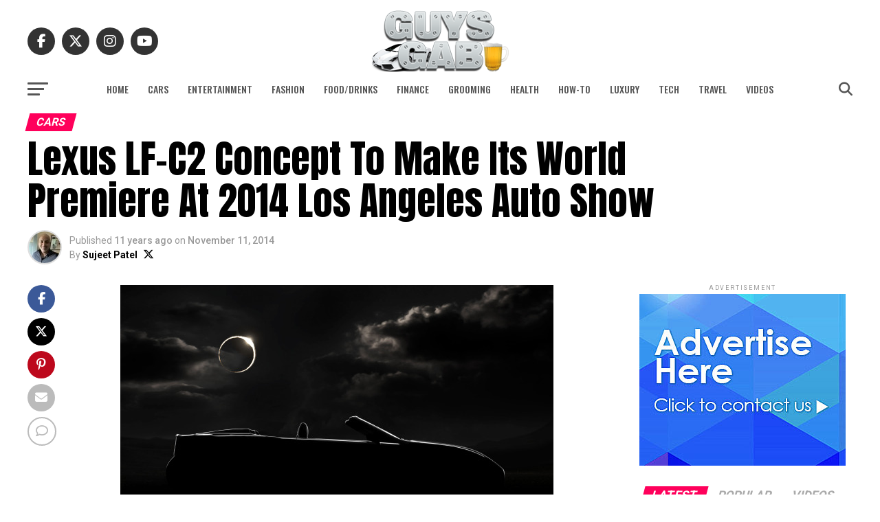

--- FILE ---
content_type: text/html; charset=UTF-8
request_url: https://www.guysgab.com/lexus-lf-c2-concept-to-make-its-world-premiere-at-2014-los-angeles-auto-show/
body_size: 33342
content:
<!DOCTYPE html>
<html lang="en-US">
<head>
<meta charset="UTF-8" >
<meta name="viewport" id="viewport" content="width=device-width, initial-scale=1.0, maximum-scale=5.0, minimum-scale=1.0, user-scalable=yes" />
<link rel="pingback" href="https://www.guysgab.com/xmlrpc.php" />
<meta property="og:type" content="article" />
					<meta property="og:image" content="https://www.guysgab.com/wp-content/uploads/2014/11/Lexus-LF-C2-Concept-thumb.jpg" />
		<meta name="twitter:image" content="https://www.guysgab.com/wp-content/uploads/2014/11/Lexus-LF-C2-Concept-thumb.jpg" />
	<meta property="og:url" content="https://www.guysgab.com/lexus-lf-c2-concept-to-make-its-world-premiere-at-2014-los-angeles-auto-show/" />
<meta property="og:title" content="Lexus LF-C2 Concept To Make Its World Premiere At 2014 Los Angeles Auto Show" />
<meta property="og:description" content="The Lexus LF-C2 Concept will make its global debut on November 19th at the 2014 LA Auto Show. This exciting new open-air concept will be revealed at a press conference scheduled for 1:40pm in the brand’s display located in the South Hall of the Los Angeles Convention Center. The press conference will also be streamed [&hellip;]" />
<meta name="twitter:card" content="summary_large_image">
<meta name="twitter:url" content="https://www.guysgab.com/lexus-lf-c2-concept-to-make-its-world-premiere-at-2014-los-angeles-auto-show/">
<meta name="twitter:title" content="Lexus LF-C2 Concept To Make Its World Premiere At 2014 Los Angeles Auto Show">
<meta name="twitter:description" content="The Lexus LF-C2 Concept will make its global debut on November 19th at the 2014 LA Auto Show. This exciting new open-air concept will be revealed at a press conference scheduled for 1:40pm in the brand’s display located in the South Hall of the Los Angeles Convention Center. The press conference will also be streamed [&hellip;]">
<meta name="publication-media-verification"content="6b8b15920bfe457da57d373ed3fd97f5">
<meta name='robots' content='index, follow, max-image-preview:large, max-snippet:-1, max-video-preview:-1' />

	<!-- This site is optimized with the Yoast SEO plugin v26.7 - https://yoast.com/wordpress/plugins/seo/ -->
	<title>Lexus LF-C2 Concept To Make Its World Premiere At 2014 Los Angeles Auto Show</title>
	<link rel="canonical" href="https://www.guysgab.com/lexus-lf-c2-concept-to-make-its-world-premiere-at-2014-los-angeles-auto-show/" />
	<meta property="og:locale" content="en_US" />
	<meta property="og:type" content="article" />
	<meta property="og:title" content="Lexus LF-C2 Concept To Make Its World Premiere At 2014 Los Angeles Auto Show" />
	<meta property="og:description" content="The Lexus LF-C2 Concept will make its global debut on November 19th at the 2014 LA Auto Show. This exciting new open-air concept will be revealed at a press conference scheduled for 1:40pm in the brand’s display located in the South Hall of the Los Angeles Convention Center. The press conference will also be streamed [&hellip;]" />
	<meta property="og:url" content="https://www.guysgab.com/lexus-lf-c2-concept-to-make-its-world-premiere-at-2014-los-angeles-auto-show/" />
	<meta property="og:site_name" content="Guys Gab" />
	<meta property="article:publisher" content="https://www.facebook.com/GuysGab/" />
	<meta property="article:author" content="https://www.facebook.com/GuysGab" />
	<meta property="article:published_time" content="2014-11-11T16:00:36+00:00" />
	<meta property="article:modified_time" content="2014-11-11T19:32:43+00:00" />
	<meta property="og:image" content="https://www.guysgab.com/wp-content/uploads/2014/11/Lexus-LF-C2-Concept-thumb.jpg" />
	<meta property="og:image:width" content="630" />
	<meta property="og:image:height" content="350" />
	<meta property="og:image:type" content="image/jpeg" />
	<meta name="author" content="Sujeet Patel" />
	<meta name="twitter:label1" content="Written by" />
	<meta name="twitter:data1" content="Sujeet Patel" />
	<meta name="twitter:label2" content="Est. reading time" />
	<meta name="twitter:data2" content="1 minute" />
	<script type="application/ld+json" class="yoast-schema-graph">{"@context":"https://schema.org","@graph":[{"@type":"Article","@id":"https://www.guysgab.com/lexus-lf-c2-concept-to-make-its-world-premiere-at-2014-los-angeles-auto-show/#article","isPartOf":{"@id":"https://www.guysgab.com/lexus-lf-c2-concept-to-make-its-world-premiere-at-2014-los-angeles-auto-show/"},"author":{"name":"Sujeet Patel","@id":"https://www.guysgab.com/#/schema/person/31cf7dbdc27b58c96100a2d23eb8e509"},"headline":"Lexus LF-C2 Concept To Make Its World Premiere At 2014 Los Angeles Auto Show","datePublished":"2014-11-11T16:00:36+00:00","dateModified":"2014-11-11T19:32:43+00:00","mainEntityOfPage":{"@id":"https://www.guysgab.com/lexus-lf-c2-concept-to-make-its-world-premiere-at-2014-los-angeles-auto-show/"},"wordCount":119,"commentCount":1,"image":{"@id":"https://www.guysgab.com/lexus-lf-c2-concept-to-make-its-world-premiere-at-2014-los-angeles-auto-show/#primaryimage"},"thumbnailUrl":"https://www.guysgab.com/wp-content/uploads/2014/11/Lexus-LF-C2-Concept-thumb.jpg","keywords":["Lexus","Lexus LF-C2 Concept","Los Angeles Auto Show"],"articleSection":["Cars"],"inLanguage":"en-US","potentialAction":[{"@type":"CommentAction","name":"Comment","target":["https://www.guysgab.com/lexus-lf-c2-concept-to-make-its-world-premiere-at-2014-los-angeles-auto-show/#respond"]}]},{"@type":"WebPage","@id":"https://www.guysgab.com/lexus-lf-c2-concept-to-make-its-world-premiere-at-2014-los-angeles-auto-show/","url":"https://www.guysgab.com/lexus-lf-c2-concept-to-make-its-world-premiere-at-2014-los-angeles-auto-show/","name":"Lexus LF-C2 Concept To Make Its World Premiere At 2014 Los Angeles Auto Show","isPartOf":{"@id":"https://www.guysgab.com/#website"},"primaryImageOfPage":{"@id":"https://www.guysgab.com/lexus-lf-c2-concept-to-make-its-world-premiere-at-2014-los-angeles-auto-show/#primaryimage"},"image":{"@id":"https://www.guysgab.com/lexus-lf-c2-concept-to-make-its-world-premiere-at-2014-los-angeles-auto-show/#primaryimage"},"thumbnailUrl":"https://www.guysgab.com/wp-content/uploads/2014/11/Lexus-LF-C2-Concept-thumb.jpg","datePublished":"2014-11-11T16:00:36+00:00","dateModified":"2014-11-11T19:32:43+00:00","author":{"@id":"https://www.guysgab.com/#/schema/person/31cf7dbdc27b58c96100a2d23eb8e509"},"breadcrumb":{"@id":"https://www.guysgab.com/lexus-lf-c2-concept-to-make-its-world-premiere-at-2014-los-angeles-auto-show/#breadcrumb"},"inLanguage":"en-US","potentialAction":[{"@type":"ReadAction","target":["https://www.guysgab.com/lexus-lf-c2-concept-to-make-its-world-premiere-at-2014-los-angeles-auto-show/"]}]},{"@type":"ImageObject","inLanguage":"en-US","@id":"https://www.guysgab.com/lexus-lf-c2-concept-to-make-its-world-premiere-at-2014-los-angeles-auto-show/#primaryimage","url":"https://www.guysgab.com/wp-content/uploads/2014/11/Lexus-LF-C2-Concept-thumb.jpg","contentUrl":"https://www.guysgab.com/wp-content/uploads/2014/11/Lexus-LF-C2-Concept-thumb.jpg","width":630,"height":350},{"@type":"BreadcrumbList","@id":"https://www.guysgab.com/lexus-lf-c2-concept-to-make-its-world-premiere-at-2014-los-angeles-auto-show/#breadcrumb","itemListElement":[{"@type":"ListItem","position":1,"name":"Home","item":"https://www.guysgab.com/"},{"@type":"ListItem","position":2,"name":"Lexus LF-C2 Concept To Make Its World Premiere At 2014 Los Angeles Auto Show"}]},{"@type":"WebSite","@id":"https://www.guysgab.com/#website","url":"https://www.guysgab.com/","name":"Guys Gab","description":"The Definitive Men&#039;s Lifestyle Blog","potentialAction":[{"@type":"SearchAction","target":{"@type":"EntryPoint","urlTemplate":"https://www.guysgab.com/?s={search_term_string}"},"query-input":{"@type":"PropertyValueSpecification","valueRequired":true,"valueName":"search_term_string"}}],"inLanguage":"en-US"},{"@type":"Person","@id":"https://www.guysgab.com/#/schema/person/31cf7dbdc27b58c96100a2d23eb8e509","name":"Sujeet Patel","image":{"@type":"ImageObject","inLanguage":"en-US","@id":"https://www.guysgab.com/#/schema/person/image/","url":"https://secure.gravatar.com/avatar/3826c7a4b5f40ab91ad84446d9b3b9381b6d57393abf4ddba71c3910e8b3f8ed?s=96&d=mm&r=r","contentUrl":"https://secure.gravatar.com/avatar/3826c7a4b5f40ab91ad84446d9b3b9381b6d57393abf4ddba71c3910e8b3f8ed?s=96&d=mm&r=r","caption":"Sujeet Patel"},"description":"Sujeet Patel is the founder of Guys Gab, the definitive men's lifestyle blog, and he's one of the biggest car enthusiasts you'll ever meet. He's been fortunate enough to turn his passion for cars into a full-time job. Like they say, \"If you love what you do, you'll never work a day in your life.\"","sameAs":["https://www.facebook.com/GuysGab","https://www.instagram.com/GuysGab","https://www.linkedin.com/in/sujpatel/","https://x.com/https://x.com/GuysGab"],"url":"https://www.guysgab.com/author/sujeet/"}]}</script>
	<!-- / Yoast SEO plugin. -->


<link rel='dns-prefetch' href='//secure.gravatar.com' />
<link rel='dns-prefetch' href='//stats.wp.com' />
<link rel='dns-prefetch' href='//fonts.googleapis.com' />
<link rel='dns-prefetch' href='//v0.wordpress.com' />
<link rel="alternate" type="application/rss+xml" title="Guys Gab &raquo; Feed" href="https://www.guysgab.com/feed/" />
<link rel="alternate" type="application/rss+xml" title="Guys Gab &raquo; Comments Feed" href="https://www.guysgab.com/comments/feed/" />
<link rel="alternate" type="application/rss+xml" title="Guys Gab &raquo; Lexus LF-C2 Concept To Make Its World Premiere At 2014 Los Angeles Auto Show Comments Feed" href="https://www.guysgab.com/lexus-lf-c2-concept-to-make-its-world-premiere-at-2014-los-angeles-auto-show/feed/" />
<link rel="alternate" title="oEmbed (JSON)" type="application/json+oembed" href="https://www.guysgab.com/wp-json/oembed/1.0/embed?url=https%3A%2F%2Fwww.guysgab.com%2Flexus-lf-c2-concept-to-make-its-world-premiere-at-2014-los-angeles-auto-show%2F" />
<link rel="alternate" title="oEmbed (XML)" type="text/xml+oembed" href="https://www.guysgab.com/wp-json/oembed/1.0/embed?url=https%3A%2F%2Fwww.guysgab.com%2Flexus-lf-c2-concept-to-make-its-world-premiere-at-2014-los-angeles-auto-show%2F&#038;format=xml" />
<style id='wp-img-auto-sizes-contain-inline-css' type='text/css'>
img:is([sizes=auto i],[sizes^="auto," i]){contain-intrinsic-size:3000px 1500px}
/*# sourceURL=wp-img-auto-sizes-contain-inline-css */
</style>
<style id='wp-emoji-styles-inline-css' type='text/css'>

	img.wp-smiley, img.emoji {
		display: inline !important;
		border: none !important;
		box-shadow: none !important;
		height: 1em !important;
		width: 1em !important;
		margin: 0 0.07em !important;
		vertical-align: -0.1em !important;
		background: none !important;
		padding: 0 !important;
	}
/*# sourceURL=wp-emoji-styles-inline-css */
</style>
<style id='wp-block-library-inline-css' type='text/css'>
:root{--wp-block-synced-color:#7a00df;--wp-block-synced-color--rgb:122,0,223;--wp-bound-block-color:var(--wp-block-synced-color);--wp-editor-canvas-background:#ddd;--wp-admin-theme-color:#007cba;--wp-admin-theme-color--rgb:0,124,186;--wp-admin-theme-color-darker-10:#006ba1;--wp-admin-theme-color-darker-10--rgb:0,107,160.5;--wp-admin-theme-color-darker-20:#005a87;--wp-admin-theme-color-darker-20--rgb:0,90,135;--wp-admin-border-width-focus:2px}@media (min-resolution:192dpi){:root{--wp-admin-border-width-focus:1.5px}}.wp-element-button{cursor:pointer}:root .has-very-light-gray-background-color{background-color:#eee}:root .has-very-dark-gray-background-color{background-color:#313131}:root .has-very-light-gray-color{color:#eee}:root .has-very-dark-gray-color{color:#313131}:root .has-vivid-green-cyan-to-vivid-cyan-blue-gradient-background{background:linear-gradient(135deg,#00d084,#0693e3)}:root .has-purple-crush-gradient-background{background:linear-gradient(135deg,#34e2e4,#4721fb 50%,#ab1dfe)}:root .has-hazy-dawn-gradient-background{background:linear-gradient(135deg,#faaca8,#dad0ec)}:root .has-subdued-olive-gradient-background{background:linear-gradient(135deg,#fafae1,#67a671)}:root .has-atomic-cream-gradient-background{background:linear-gradient(135deg,#fdd79a,#004a59)}:root .has-nightshade-gradient-background{background:linear-gradient(135deg,#330968,#31cdcf)}:root .has-midnight-gradient-background{background:linear-gradient(135deg,#020381,#2874fc)}:root{--wp--preset--font-size--normal:16px;--wp--preset--font-size--huge:42px}.has-regular-font-size{font-size:1em}.has-larger-font-size{font-size:2.625em}.has-normal-font-size{font-size:var(--wp--preset--font-size--normal)}.has-huge-font-size{font-size:var(--wp--preset--font-size--huge)}.has-text-align-center{text-align:center}.has-text-align-left{text-align:left}.has-text-align-right{text-align:right}.has-fit-text{white-space:nowrap!important}#end-resizable-editor-section{display:none}.aligncenter{clear:both}.items-justified-left{justify-content:flex-start}.items-justified-center{justify-content:center}.items-justified-right{justify-content:flex-end}.items-justified-space-between{justify-content:space-between}.screen-reader-text{border:0;clip-path:inset(50%);height:1px;margin:-1px;overflow:hidden;padding:0;position:absolute;width:1px;word-wrap:normal!important}.screen-reader-text:focus{background-color:#ddd;clip-path:none;color:#444;display:block;font-size:1em;height:auto;left:5px;line-height:normal;padding:15px 23px 14px;text-decoration:none;top:5px;width:auto;z-index:100000}html :where(.has-border-color){border-style:solid}html :where([style*=border-top-color]){border-top-style:solid}html :where([style*=border-right-color]){border-right-style:solid}html :where([style*=border-bottom-color]){border-bottom-style:solid}html :where([style*=border-left-color]){border-left-style:solid}html :where([style*=border-width]){border-style:solid}html :where([style*=border-top-width]){border-top-style:solid}html :where([style*=border-right-width]){border-right-style:solid}html :where([style*=border-bottom-width]){border-bottom-style:solid}html :where([style*=border-left-width]){border-left-style:solid}html :where(img[class*=wp-image-]){height:auto;max-width:100%}:where(figure){margin:0 0 1em}html :where(.is-position-sticky){--wp-admin--admin-bar--position-offset:var(--wp-admin--admin-bar--height,0px)}@media screen and (max-width:600px){html :where(.is-position-sticky){--wp-admin--admin-bar--position-offset:0px}}

/*# sourceURL=wp-block-library-inline-css */
</style><style id='global-styles-inline-css' type='text/css'>
:root{--wp--preset--aspect-ratio--square: 1;--wp--preset--aspect-ratio--4-3: 4/3;--wp--preset--aspect-ratio--3-4: 3/4;--wp--preset--aspect-ratio--3-2: 3/2;--wp--preset--aspect-ratio--2-3: 2/3;--wp--preset--aspect-ratio--16-9: 16/9;--wp--preset--aspect-ratio--9-16: 9/16;--wp--preset--color--black: #000000;--wp--preset--color--cyan-bluish-gray: #abb8c3;--wp--preset--color--white: #ffffff;--wp--preset--color--pale-pink: #f78da7;--wp--preset--color--vivid-red: #cf2e2e;--wp--preset--color--luminous-vivid-orange: #ff6900;--wp--preset--color--luminous-vivid-amber: #fcb900;--wp--preset--color--light-green-cyan: #7bdcb5;--wp--preset--color--vivid-green-cyan: #00d084;--wp--preset--color--pale-cyan-blue: #8ed1fc;--wp--preset--color--vivid-cyan-blue: #0693e3;--wp--preset--color--vivid-purple: #9b51e0;--wp--preset--gradient--vivid-cyan-blue-to-vivid-purple: linear-gradient(135deg,rgb(6,147,227) 0%,rgb(155,81,224) 100%);--wp--preset--gradient--light-green-cyan-to-vivid-green-cyan: linear-gradient(135deg,rgb(122,220,180) 0%,rgb(0,208,130) 100%);--wp--preset--gradient--luminous-vivid-amber-to-luminous-vivid-orange: linear-gradient(135deg,rgb(252,185,0) 0%,rgb(255,105,0) 100%);--wp--preset--gradient--luminous-vivid-orange-to-vivid-red: linear-gradient(135deg,rgb(255,105,0) 0%,rgb(207,46,46) 100%);--wp--preset--gradient--very-light-gray-to-cyan-bluish-gray: linear-gradient(135deg,rgb(238,238,238) 0%,rgb(169,184,195) 100%);--wp--preset--gradient--cool-to-warm-spectrum: linear-gradient(135deg,rgb(74,234,220) 0%,rgb(151,120,209) 20%,rgb(207,42,186) 40%,rgb(238,44,130) 60%,rgb(251,105,98) 80%,rgb(254,248,76) 100%);--wp--preset--gradient--blush-light-purple: linear-gradient(135deg,rgb(255,206,236) 0%,rgb(152,150,240) 100%);--wp--preset--gradient--blush-bordeaux: linear-gradient(135deg,rgb(254,205,165) 0%,rgb(254,45,45) 50%,rgb(107,0,62) 100%);--wp--preset--gradient--luminous-dusk: linear-gradient(135deg,rgb(255,203,112) 0%,rgb(199,81,192) 50%,rgb(65,88,208) 100%);--wp--preset--gradient--pale-ocean: linear-gradient(135deg,rgb(255,245,203) 0%,rgb(182,227,212) 50%,rgb(51,167,181) 100%);--wp--preset--gradient--electric-grass: linear-gradient(135deg,rgb(202,248,128) 0%,rgb(113,206,126) 100%);--wp--preset--gradient--midnight: linear-gradient(135deg,rgb(2,3,129) 0%,rgb(40,116,252) 100%);--wp--preset--font-size--small: 13px;--wp--preset--font-size--medium: 20px;--wp--preset--font-size--large: 36px;--wp--preset--font-size--x-large: 42px;--wp--preset--spacing--20: 0.44rem;--wp--preset--spacing--30: 0.67rem;--wp--preset--spacing--40: 1rem;--wp--preset--spacing--50: 1.5rem;--wp--preset--spacing--60: 2.25rem;--wp--preset--spacing--70: 3.38rem;--wp--preset--spacing--80: 5.06rem;--wp--preset--shadow--natural: 6px 6px 9px rgba(0, 0, 0, 0.2);--wp--preset--shadow--deep: 12px 12px 50px rgba(0, 0, 0, 0.4);--wp--preset--shadow--sharp: 6px 6px 0px rgba(0, 0, 0, 0.2);--wp--preset--shadow--outlined: 6px 6px 0px -3px rgb(255, 255, 255), 6px 6px rgb(0, 0, 0);--wp--preset--shadow--crisp: 6px 6px 0px rgb(0, 0, 0);}:where(.is-layout-flex){gap: 0.5em;}:where(.is-layout-grid){gap: 0.5em;}body .is-layout-flex{display: flex;}.is-layout-flex{flex-wrap: wrap;align-items: center;}.is-layout-flex > :is(*, div){margin: 0;}body .is-layout-grid{display: grid;}.is-layout-grid > :is(*, div){margin: 0;}:where(.wp-block-columns.is-layout-flex){gap: 2em;}:where(.wp-block-columns.is-layout-grid){gap: 2em;}:where(.wp-block-post-template.is-layout-flex){gap: 1.25em;}:where(.wp-block-post-template.is-layout-grid){gap: 1.25em;}.has-black-color{color: var(--wp--preset--color--black) !important;}.has-cyan-bluish-gray-color{color: var(--wp--preset--color--cyan-bluish-gray) !important;}.has-white-color{color: var(--wp--preset--color--white) !important;}.has-pale-pink-color{color: var(--wp--preset--color--pale-pink) !important;}.has-vivid-red-color{color: var(--wp--preset--color--vivid-red) !important;}.has-luminous-vivid-orange-color{color: var(--wp--preset--color--luminous-vivid-orange) !important;}.has-luminous-vivid-amber-color{color: var(--wp--preset--color--luminous-vivid-amber) !important;}.has-light-green-cyan-color{color: var(--wp--preset--color--light-green-cyan) !important;}.has-vivid-green-cyan-color{color: var(--wp--preset--color--vivid-green-cyan) !important;}.has-pale-cyan-blue-color{color: var(--wp--preset--color--pale-cyan-blue) !important;}.has-vivid-cyan-blue-color{color: var(--wp--preset--color--vivid-cyan-blue) !important;}.has-vivid-purple-color{color: var(--wp--preset--color--vivid-purple) !important;}.has-black-background-color{background-color: var(--wp--preset--color--black) !important;}.has-cyan-bluish-gray-background-color{background-color: var(--wp--preset--color--cyan-bluish-gray) !important;}.has-white-background-color{background-color: var(--wp--preset--color--white) !important;}.has-pale-pink-background-color{background-color: var(--wp--preset--color--pale-pink) !important;}.has-vivid-red-background-color{background-color: var(--wp--preset--color--vivid-red) !important;}.has-luminous-vivid-orange-background-color{background-color: var(--wp--preset--color--luminous-vivid-orange) !important;}.has-luminous-vivid-amber-background-color{background-color: var(--wp--preset--color--luminous-vivid-amber) !important;}.has-light-green-cyan-background-color{background-color: var(--wp--preset--color--light-green-cyan) !important;}.has-vivid-green-cyan-background-color{background-color: var(--wp--preset--color--vivid-green-cyan) !important;}.has-pale-cyan-blue-background-color{background-color: var(--wp--preset--color--pale-cyan-blue) !important;}.has-vivid-cyan-blue-background-color{background-color: var(--wp--preset--color--vivid-cyan-blue) !important;}.has-vivid-purple-background-color{background-color: var(--wp--preset--color--vivid-purple) !important;}.has-black-border-color{border-color: var(--wp--preset--color--black) !important;}.has-cyan-bluish-gray-border-color{border-color: var(--wp--preset--color--cyan-bluish-gray) !important;}.has-white-border-color{border-color: var(--wp--preset--color--white) !important;}.has-pale-pink-border-color{border-color: var(--wp--preset--color--pale-pink) !important;}.has-vivid-red-border-color{border-color: var(--wp--preset--color--vivid-red) !important;}.has-luminous-vivid-orange-border-color{border-color: var(--wp--preset--color--luminous-vivid-orange) !important;}.has-luminous-vivid-amber-border-color{border-color: var(--wp--preset--color--luminous-vivid-amber) !important;}.has-light-green-cyan-border-color{border-color: var(--wp--preset--color--light-green-cyan) !important;}.has-vivid-green-cyan-border-color{border-color: var(--wp--preset--color--vivid-green-cyan) !important;}.has-pale-cyan-blue-border-color{border-color: var(--wp--preset--color--pale-cyan-blue) !important;}.has-vivid-cyan-blue-border-color{border-color: var(--wp--preset--color--vivid-cyan-blue) !important;}.has-vivid-purple-border-color{border-color: var(--wp--preset--color--vivid-purple) !important;}.has-vivid-cyan-blue-to-vivid-purple-gradient-background{background: var(--wp--preset--gradient--vivid-cyan-blue-to-vivid-purple) !important;}.has-light-green-cyan-to-vivid-green-cyan-gradient-background{background: var(--wp--preset--gradient--light-green-cyan-to-vivid-green-cyan) !important;}.has-luminous-vivid-amber-to-luminous-vivid-orange-gradient-background{background: var(--wp--preset--gradient--luminous-vivid-amber-to-luminous-vivid-orange) !important;}.has-luminous-vivid-orange-to-vivid-red-gradient-background{background: var(--wp--preset--gradient--luminous-vivid-orange-to-vivid-red) !important;}.has-very-light-gray-to-cyan-bluish-gray-gradient-background{background: var(--wp--preset--gradient--very-light-gray-to-cyan-bluish-gray) !important;}.has-cool-to-warm-spectrum-gradient-background{background: var(--wp--preset--gradient--cool-to-warm-spectrum) !important;}.has-blush-light-purple-gradient-background{background: var(--wp--preset--gradient--blush-light-purple) !important;}.has-blush-bordeaux-gradient-background{background: var(--wp--preset--gradient--blush-bordeaux) !important;}.has-luminous-dusk-gradient-background{background: var(--wp--preset--gradient--luminous-dusk) !important;}.has-pale-ocean-gradient-background{background: var(--wp--preset--gradient--pale-ocean) !important;}.has-electric-grass-gradient-background{background: var(--wp--preset--gradient--electric-grass) !important;}.has-midnight-gradient-background{background: var(--wp--preset--gradient--midnight) !important;}.has-small-font-size{font-size: var(--wp--preset--font-size--small) !important;}.has-medium-font-size{font-size: var(--wp--preset--font-size--medium) !important;}.has-large-font-size{font-size: var(--wp--preset--font-size--large) !important;}.has-x-large-font-size{font-size: var(--wp--preset--font-size--x-large) !important;}
/*# sourceURL=global-styles-inline-css */
</style>

<style id='classic-theme-styles-inline-css' type='text/css'>
/*! This file is auto-generated */
.wp-block-button__link{color:#fff;background-color:#32373c;border-radius:9999px;box-shadow:none;text-decoration:none;padding:calc(.667em + 2px) calc(1.333em + 2px);font-size:1.125em}.wp-block-file__button{background:#32373c;color:#fff;text-decoration:none}
/*# sourceURL=/wp-includes/css/classic-themes.min.css */
</style>
<link rel='stylesheet' id='mvp-custom-style-css' href='https://www.guysgab.com/wp-content/themes/zox-news/style.css?ver=6.9' type='text/css' media='all' />
<style id='mvp-custom-style-inline-css' type='text/css'>


#mvp-wallpaper {
	background: url() no-repeat 50% 0;
	}

#mvp-foot-copy a {
	color: #0be6af;
	}

#mvp-content-main p a,
#mvp-content-main ul a,
#mvp-content-main ol a,
.mvp-post-add-main p a,
.mvp-post-add-main ul a,
.mvp-post-add-main ol a {
	box-shadow: inset 0 -4px 0 #0be6af;
	}

#mvp-content-main p a:hover,
#mvp-content-main ul a:hover,
#mvp-content-main ol a:hover,
.mvp-post-add-main p a:hover,
.mvp-post-add-main ul a:hover,
.mvp-post-add-main ol a:hover {
	background: #0be6af;
	}

a,
a:visited,
.post-info-name a,
.woocommerce .woocommerce-breadcrumb a {
	color: #ff005b;
	}

#mvp-side-wrap a:hover {
	color: #ff005b;
	}

.mvp-fly-top:hover,
.mvp-vid-box-wrap,
ul.mvp-soc-mob-list li.mvp-soc-mob-com {
	background: #0be6af;
	}

nav.mvp-fly-nav-menu ul li.menu-item-has-children:after,
.mvp-feat1-left-wrap span.mvp-cd-cat,
.mvp-widget-feat1-top-story span.mvp-cd-cat,
.mvp-widget-feat2-left-cont span.mvp-cd-cat,
.mvp-widget-dark-feat span.mvp-cd-cat,
.mvp-widget-dark-sub span.mvp-cd-cat,
.mvp-vid-wide-text span.mvp-cd-cat,
.mvp-feat2-top-text span.mvp-cd-cat,
.mvp-feat3-main-story span.mvp-cd-cat,
.mvp-feat3-sub-text span.mvp-cd-cat,
.mvp-feat4-main-text span.mvp-cd-cat,
.woocommerce-message:before,
.woocommerce-info:before,
.woocommerce-message:before {
	color: #0be6af;
	}

#searchform input,
.mvp-authors-name {
	border-bottom: 1px solid #0be6af;
	}

.mvp-fly-top:hover {
	border-top: 1px solid #0be6af;
	border-left: 1px solid #0be6af;
	border-bottom: 1px solid #0be6af;
	}

.woocommerce .widget_price_filter .ui-slider .ui-slider-handle,
.woocommerce #respond input#submit.alt,
.woocommerce a.button.alt,
.woocommerce button.button.alt,
.woocommerce input.button.alt,
.woocommerce #respond input#submit.alt:hover,
.woocommerce a.button.alt:hover,
.woocommerce button.button.alt:hover,
.woocommerce input.button.alt:hover {
	background-color: #0be6af;
	}

.woocommerce-error,
.woocommerce-info,
.woocommerce-message {
	border-top-color: #0be6af;
	}

ul.mvp-feat1-list-buts li.active span.mvp-feat1-list-but,
span.mvp-widget-home-title,
span.mvp-post-cat,
span.mvp-feat1-pop-head {
	background: #ff005b;
	}

.woocommerce span.onsale {
	background-color: #ff005b;
	}

.mvp-widget-feat2-side-more-but,
.woocommerce .star-rating span:before,
span.mvp-prev-next-label,
.mvp-cat-date-wrap .sticky {
	color: #ff005b !important;
	}

#mvp-main-nav-top,
#mvp-fly-wrap,
.mvp-soc-mob-right,
#mvp-main-nav-small-cont {
	background: #3a4b59;
	}

#mvp-main-nav-small .mvp-fly-but-wrap span,
#mvp-main-nav-small .mvp-search-but-wrap span,
.mvp-nav-top-left .mvp-fly-but-wrap span,
#mvp-fly-wrap .mvp-fly-but-wrap span {
	background: #000000;
	}

.mvp-nav-top-right .mvp-nav-search-but,
span.mvp-fly-soc-head,
.mvp-soc-mob-right i,
#mvp-main-nav-small span.mvp-nav-search-but,
#mvp-main-nav-small .mvp-nav-menu ul li a  {
	color: #000000;
	}

#mvp-main-nav-small .mvp-nav-menu ul li.menu-item-has-children a:after {
	border-color: #000000 transparent transparent transparent;
	}

#mvp-nav-top-wrap span.mvp-nav-search-but:hover,
#mvp-main-nav-small span.mvp-nav-search-but:hover {
	color: #0be6af;
	}

#mvp-nav-top-wrap .mvp-fly-but-wrap:hover span,
#mvp-main-nav-small .mvp-fly-but-wrap:hover span,
span.mvp-woo-cart-num:hover {
	background: #0be6af;
	}

#mvp-main-nav-bot-cont {
	background: #ffffff;
	}

#mvp-nav-bot-wrap .mvp-fly-but-wrap span,
#mvp-nav-bot-wrap .mvp-search-but-wrap span {
	background: #555555;
	}

#mvp-nav-bot-wrap span.mvp-nav-search-but,
#mvp-nav-bot-wrap .mvp-nav-menu ul li a {
	color: #555555;
	}

#mvp-nav-bot-wrap .mvp-nav-menu ul li.menu-item-has-children a:after {
	border-color: #555555 transparent transparent transparent;
	}

.mvp-nav-menu ul li:hover a {
	border-bottom: 5px solid #0be6af;
	}

#mvp-nav-bot-wrap .mvp-fly-but-wrap:hover span {
	background: #0be6af;
	}

#mvp-nav-bot-wrap span.mvp-nav-search-but:hover {
	color: #0be6af;
	}

body,
.mvp-feat1-feat-text p,
.mvp-feat2-top-text p,
.mvp-feat3-main-text p,
.mvp-feat3-sub-text p,
#searchform input,
.mvp-author-info-text,
span.mvp-post-excerpt,
.mvp-nav-menu ul li ul.sub-menu li a,
nav.mvp-fly-nav-menu ul li a,
.mvp-ad-label,
span.mvp-feat-caption,
.mvp-post-tags a,
.mvp-post-tags a:visited,
span.mvp-author-box-name a,
#mvp-author-box-text p,
.mvp-post-gallery-text p,
ul.mvp-soc-mob-list li span,
#comments,
h3#reply-title,
h2.comments,
#mvp-foot-copy p,
span.mvp-fly-soc-head,
.mvp-post-tags-header,
span.mvp-prev-next-label,
span.mvp-post-add-link-but,
#mvp-comments-button a,
#mvp-comments-button span.mvp-comment-but-text,
.woocommerce ul.product_list_widget span.product-title,
.woocommerce ul.product_list_widget li a,
.woocommerce #reviews #comments ol.commentlist li .comment-text p.meta,
.woocommerce div.product p.price,
.woocommerce div.product p.price ins,
.woocommerce div.product p.price del,
.woocommerce ul.products li.product .price del,
.woocommerce ul.products li.product .price ins,
.woocommerce ul.products li.product .price,
.woocommerce #respond input#submit,
.woocommerce a.button,
.woocommerce button.button,
.woocommerce input.button,
.woocommerce .widget_price_filter .price_slider_amount .button,
.woocommerce span.onsale,
.woocommerce-review-link,
#woo-content p.woocommerce-result-count,
.woocommerce div.product .woocommerce-tabs ul.tabs li a,
a.mvp-inf-more-but,
span.mvp-cont-read-but,
span.mvp-cd-cat,
span.mvp-cd-date,
.mvp-feat4-main-text p,
span.mvp-woo-cart-num,
span.mvp-widget-home-title2,
.wp-caption,
#mvp-content-main p.wp-caption-text,
.gallery-caption,
.mvp-post-add-main p.wp-caption-text,
#bbpress-forums,
#bbpress-forums p,
.protected-post-form input,
#mvp-feat6-text p {
	font-family: 'Roboto', sans-serif;
	font-display: swap;
	}

.mvp-blog-story-text p,
span.mvp-author-page-desc,
#mvp-404 p,
.mvp-widget-feat1-bot-text p,
.mvp-widget-feat2-left-text p,
.mvp-flex-story-text p,
.mvp-search-text p,
#mvp-content-main p,
.mvp-post-add-main p,
#mvp-content-main ul li,
#mvp-content-main ol li,
.rwp-summary,
.rwp-u-review__comment,
.mvp-feat5-mid-main-text p,
.mvp-feat5-small-main-text p,
#mvp-content-main .wp-block-button__link,
.wp-block-audio figcaption,
.wp-block-video figcaption,
.wp-block-embed figcaption,
.wp-block-verse pre,
pre.wp-block-verse {
	font-family: 'PT Serif', sans-serif;
	font-display: swap;
	}

.mvp-nav-menu ul li a,
#mvp-foot-menu ul li a {
	font-family: 'Oswald', sans-serif;
	font-display: swap;
	}


.mvp-feat1-sub-text h2,
.mvp-feat1-pop-text h2,
.mvp-feat1-list-text h2,
.mvp-widget-feat1-top-text h2,
.mvp-widget-feat1-bot-text h2,
.mvp-widget-dark-feat-text h2,
.mvp-widget-dark-sub-text h2,
.mvp-widget-feat2-left-text h2,
.mvp-widget-feat2-right-text h2,
.mvp-blog-story-text h2,
.mvp-flex-story-text h2,
.mvp-vid-wide-more-text p,
.mvp-prev-next-text p,
.mvp-related-text,
.mvp-post-more-text p,
h2.mvp-authors-latest a,
.mvp-feat2-bot-text h2,
.mvp-feat3-sub-text h2,
.mvp-feat3-main-text h2,
.mvp-feat4-main-text h2,
.mvp-feat5-text h2,
.mvp-feat5-mid-main-text h2,
.mvp-feat5-small-main-text h2,
.mvp-feat5-mid-sub-text h2,
#mvp-feat6-text h2,
.alp-related-posts-wrapper .alp-related-post .post-title {
	font-family: 'Oswald', sans-serif;
	font-display: swap;
	}

.mvp-feat2-top-text h2,
.mvp-feat1-feat-text h2,
h1.mvp-post-title,
h1.mvp-post-title-wide,
.mvp-drop-nav-title h4,
#mvp-content-main blockquote p,
.mvp-post-add-main blockquote p,
#mvp-content-main p.has-large-font-size,
#mvp-404 h1,
#woo-content h1.page-title,
.woocommerce div.product .product_title,
.woocommerce ul.products li.product h3,
.alp-related-posts .current .post-title {
	font-family: 'Oswald', sans-serif;
	font-display: swap;
	}

span.mvp-feat1-pop-head,
.mvp-feat1-pop-text:before,
span.mvp-feat1-list-but,
span.mvp-widget-home-title,
.mvp-widget-feat2-side-more,
span.mvp-post-cat,
span.mvp-page-head,
h1.mvp-author-top-head,
.mvp-authors-name,
#mvp-content-main h1,
#mvp-content-main h2,
#mvp-content-main h3,
#mvp-content-main h4,
#mvp-content-main h5,
#mvp-content-main h6,
.woocommerce .related h2,
.woocommerce div.product .woocommerce-tabs .panel h2,
.woocommerce div.product .product_title,
.mvp-feat5-side-list .mvp-feat1-list-img:after {
	font-family: 'Roboto', sans-serif;
	font-display: swap;
	}

	

	#mvp-main-nav-top {
		background: #fff;
		padding: 15px 0 0;
		}
	#mvp-fly-wrap,
	.mvp-soc-mob-right,
	#mvp-main-nav-small-cont {
		background: #fff;
		}
	#mvp-main-nav-small .mvp-fly-but-wrap span,
	#mvp-main-nav-small .mvp-search-but-wrap span,
	.mvp-nav-top-left .mvp-fly-but-wrap span,
	#mvp-fly-wrap .mvp-fly-but-wrap span {
		background: #000;
		}
	.mvp-nav-top-right .mvp-nav-search-but,
	span.mvp-fly-soc-head,
	.mvp-soc-mob-right i,
	#mvp-main-nav-small span.mvp-nav-search-but,
	#mvp-main-nav-small .mvp-nav-menu ul li a  {
		color: #000;
		}
	#mvp-main-nav-small .mvp-nav-menu ul li.menu-item-has-children a:after {
		border-color: #000 transparent transparent transparent;
		}
	.mvp-feat1-feat-text h2,
	h1.mvp-post-title,
	.mvp-feat2-top-text h2,
	.mvp-feat3-main-text h2,
	#mvp-content-main blockquote p,
	.mvp-post-add-main blockquote p {
		font-family: 'Anton', sans-serif;
		font-weight: 400;
		letter-spacing: normal;
		}
	.mvp-feat1-feat-text h2,
	.mvp-feat2-top-text h2,
	.mvp-feat3-main-text h2 {
		line-height: 1;
		text-transform: uppercase;
		}
		

	span.mvp-nav-soc-but,
	ul.mvp-fly-soc-list li a,
	span.mvp-woo-cart-num {
		background: rgba(0,0,0,.8);
		}
	span.mvp-woo-cart-icon {
		color: rgba(0,0,0,.8);
		}
	nav.mvp-fly-nav-menu ul li,
	nav.mvp-fly-nav-menu ul li ul.sub-menu {
		border-top: 1px solid rgba(0,0,0,.1);
		}
	nav.mvp-fly-nav-menu ul li a {
		color: #000;
		}
	.mvp-drop-nav-title h4 {
		color: #000;
		}
		

	.mvp-nav-links {
		display: none;
		}
		

	.alp-advert {
		display: none;
	}
	.alp-related-posts-wrapper .alp-related-posts .current {
		margin: 0 0 10px;
	}
		
/*# sourceURL=mvp-custom-style-inline-css */
</style>
<link rel='stylesheet' id='mvp-reset-css' href='https://www.guysgab.com/wp-content/themes/zox-news/css/reset.css?ver=6.9' type='text/css' media='all' />
<link rel='stylesheet' id='fontawesome-css' href='https://www.guysgab.com/wp-content/themes/zox-news/font-awesome/css/all.css?ver=6.9' type='text/css' media='all' />
<link rel='stylesheet' id='mvp-fonts-css' href='//fonts.googleapis.com/css?family=Roboto%3A300%2C400%2C700%2C900%7COswald%3A400%2C700%7CAdvent+Pro%3A700%7COpen+Sans%3A700%7CAnton%3A400Oswald%3A100%2C200%2C300%2C400%2C500%2C600%2C700%2C800%2C900%7COswald%3A100%2C200%2C300%2C400%2C500%2C600%2C700%2C800%2C900%7CRoboto%3A100%2C200%2C300%2C400%2C500%2C600%2C700%2C800%2C900%7CRoboto%3A100%2C200%2C300%2C400%2C500%2C600%2C700%2C800%2C900%7CPT+Serif%3A100%2C200%2C300%2C400%2C500%2C600%2C700%2C800%2C900%7COswald%3A100%2C200%2C300%2C400%2C500%2C600%2C700%2C800%2C900%26subset%3Dlatin%2Clatin-ext%2Ccyrillic%2Ccyrillic-ext%2Cgreek-ext%2Cgreek%2Cvietnamese%26display%3Dswap' type='text/css' media='all' />
<link rel='stylesheet' id='mvp-media-queries-css' href='https://www.guysgab.com/wp-content/themes/zox-news/css/media-queries.css?ver=6.9' type='text/css' media='all' />
<script type="text/javascript" src="https://www.guysgab.com/wp-includes/js/jquery/jquery.min.js?ver=3.7.1" id="jquery-core-js"></script>
<script type="text/javascript" src="https://www.guysgab.com/wp-includes/js/jquery/jquery-migrate.min.js?ver=3.4.1" id="jquery-migrate-js"></script>
<link rel="https://api.w.org/" href="https://www.guysgab.com/wp-json/" /><link rel="alternate" title="JSON" type="application/json" href="https://www.guysgab.com/wp-json/wp/v2/posts/17227" /><link rel="EditURI" type="application/rsd+xml" title="RSD" href="https://www.guysgab.com/xmlrpc.php?rsd" />
<meta name="generator" content="WordPress 6.9" />
<link rel='shortlink' href='https://wp.me/p6W5Lw-4tR' />
	<style>img#wpstats{display:none}</style>
		<style type="text/css">.recentcomments a{display:inline !important;padding:0 !important;margin:0 !important;}</style>		<style type="text/css" id="wp-custom-css">
			.RelatedArticle{
border: 1px solid #10ef53;
padding: .5em .5em;
margin: 0 0 1rem 0;
font-weight: bold
}		</style>
		</head>
<body class="wp-singular post-template-default single single-post postid-17227 single-format-standard wp-embed-responsive wp-theme-zox-news">
	<div id="mvp-fly-wrap">
	<div id="mvp-fly-menu-top" class="left relative">
		<div class="mvp-fly-top-out left relative">
			<div class="mvp-fly-top-in">
				<div id="mvp-fly-logo" class="left relative">
											<a href="https://www.guysgab.com/"><img src="https://www.guysgab.com/wp-content/uploads/2018/04/GuysGab-Logo.png" alt="Guys Gab" data-rjs="2" /></a>
									</div><!--mvp-fly-logo-->
			</div><!--mvp-fly-top-in-->
			<div class="mvp-fly-but-wrap mvp-fly-but-menu mvp-fly-but-click">
				<span></span>
				<span></span>
				<span></span>
				<span></span>
			</div><!--mvp-fly-but-wrap-->
		</div><!--mvp-fly-top-out-->
	</div><!--mvp-fly-menu-top-->
	<div id="mvp-fly-menu-wrap">
		<nav class="mvp-fly-nav-menu left relative">
			<div class="menu-fly-out-menu-container"><ul id="menu-fly-out-menu" class="menu"><li id="menu-item-47328" class="menu-item menu-item-type-taxonomy menu-item-object-category menu-item-47328"><a href="https://www.guysgab.com/category/advice/">Advice</a></li>
<li id="menu-item-28343" class="menu-item menu-item-type-taxonomy menu-item-object-category current-post-ancestor current-menu-parent current-post-parent menu-item-28343"><a href="https://www.guysgab.com/category/cars/">Cars</a></li>
<li id="menu-item-29028" class="menu-item menu-item-type-taxonomy menu-item-object-category menu-item-29028"><a href="https://www.guysgab.com/category/college-student/">College</a></li>
<li id="menu-item-29029" class="menu-item menu-item-type-taxonomy menu-item-object-category menu-item-29029"><a href="https://www.guysgab.com/category/contests/">Contests</a></li>
<li id="menu-item-46455" class="menu-item menu-item-type-taxonomy menu-item-object-category menu-item-46455"><a href="https://www.guysgab.com/category/dating/">Dating &amp; Relationships</a></li>
<li id="menu-item-28353" class="menu-item menu-item-type-taxonomy menu-item-object-category menu-item-28353"><a href="https://www.guysgab.com/category/entertainment/">Entertainment</a></li>
<li id="menu-item-29030" class="menu-item menu-item-type-taxonomy menu-item-object-category menu-item-29030"><a href="https://www.guysgab.com/category/fashion/">Fashion</a></li>
<li id="menu-item-29031" class="menu-item menu-item-type-taxonomy menu-item-object-category menu-item-29031"><a href="https://www.guysgab.com/category/finance/">Finance</a></li>
<li id="menu-item-29032" class="menu-item menu-item-type-taxonomy menu-item-object-category menu-item-29032"><a href="https://www.guysgab.com/category/fitness/">Fitness &#038; Health</a></li>
<li id="menu-item-28347" class="menu-item menu-item-type-taxonomy menu-item-object-category menu-item-28347"><a href="https://www.guysgab.com/category/food/">Food &#038; Drinks</a></li>
<li id="menu-item-29033" class="menu-item menu-item-type-taxonomy menu-item-object-category menu-item-29033"><a href="https://www.guysgab.com/category/funny/">Funny</a></li>
<li id="menu-item-47368" class="menu-item menu-item-type-taxonomy menu-item-object-category menu-item-47368"><a href="https://www.guysgab.com/category/gift-guide/">Gift Guides</a></li>
<li id="menu-item-28358" class="menu-item menu-item-type-taxonomy menu-item-object-category menu-item-28358"><a href="https://www.guysgab.com/category/mens-grooming/">Grooming</a></li>
<li id="menu-item-29034" class="menu-item menu-item-type-taxonomy menu-item-object-category menu-item-29034"><a href="https://www.guysgab.com/category/main/">Guy Stuff</a></li>
<li id="menu-item-45436" class="menu-item menu-item-type-taxonomy menu-item-object-category menu-item-45436"><a href="https://www.guysgab.com/category/home-living/">Home &amp; Living</a></li>
<li id="menu-item-31667" class="menu-item menu-item-type-taxonomy menu-item-object-category menu-item-31667"><a href="https://www.guysgab.com/category/how-to/">How To</a></li>
<li id="menu-item-28349" class="menu-item menu-item-type-taxonomy menu-item-object-category menu-item-28349"><a href="https://www.guysgab.com/category/luxury/">Luxury</a></li>
<li id="menu-item-29035" class="menu-item menu-item-type-taxonomy menu-item-object-category menu-item-29035"><a href="https://www.guysgab.com/category/sports/">Sports</a></li>
<li id="menu-item-28344" class="menu-item menu-item-type-taxonomy menu-item-object-category menu-item-28344"><a href="https://www.guysgab.com/category/technology/">Technology</a></li>
<li id="menu-item-36340" class="menu-item menu-item-type-taxonomy menu-item-object-category menu-item-36340"><a href="https://www.guysgab.com/category/today-i-learned/">Today I Learned</a></li>
<li id="menu-item-28350" class="menu-item menu-item-type-taxonomy menu-item-object-category menu-item-28350"><a href="https://www.guysgab.com/category/travel/">Travel</a></li>
<li id="menu-item-28493" class="menu-item menu-item-type-post_type menu-item-object-page menu-item-28493"><a href="https://www.guysgab.com/videos/">Videos</a></li>
<li id="menu-item-28351" class="menu-item menu-item-type-taxonomy menu-item-object-category menu-item-28351"><a href="https://www.guysgab.com/category/women/">Women</a></li>
<li id="menu-item-29036" class="menu-item menu-item-type-taxonomy menu-item-object-category menu-item-29036"><a href="https://www.guysgab.com/category/wtf/">WTF?</a></li>
</ul></div>		</nav>
	</div><!--mvp-fly-menu-wrap-->
	<div id="mvp-fly-soc-wrap">
		<span class="mvp-fly-soc-head">Connect with us</span>
		<ul class="mvp-fly-soc-list left relative">
							<li><a href="https://www.facebook.com/GuysGab/" target="_blank" class="fab fa-facebook-f"></a></li>
										<li><a href="https://x.com/guysgab" target="_blank" class="fa-brands fa-x-twitter"></a></li>
										<li><a href="https://www.pinterest.com/guysgab/" target="_blank" class="fab fa-pinterest-p"></a></li>
										<li><a href="https://instagram.com/guysgab/" target="_blank" class="fab fa-instagram"></a></li>
													<li><a href="https://www.youtube.com/GuysGab" target="_blank" class="fab fa-youtube"></a></li>
													<li><a href="https://guysgab.tumblr.com/" target="_blank" class="fab fa-tumblr"></a></li>
					</ul>
	</div><!--mvp-fly-soc-wrap-->
</div><!--mvp-fly-wrap-->	<div id="mvp-site" class="left relative">
		<div id="mvp-search-wrap">
			<div id="mvp-search-box">
				<form method="get" id="searchform" action="https://www.guysgab.com/">
	<input type="text" name="s" id="s" value="Search" onfocus='if (this.value == "Search") { this.value = ""; }' onblur='if (this.value == "") { this.value = "Search"; }' />
	<input type="hidden" id="searchsubmit" value="Search" />
</form>			</div><!--mvp-search-box-->
			<div class="mvp-search-but-wrap mvp-search-click">
				<span></span>
				<span></span>
			</div><!--mvp-search-but-wrap-->
		</div><!--mvp-search-wrap-->
				<div id="mvp-site-wall" class="left relative">
											<div id="mvp-leader-wrap">
					<script>
  (function(i,s,o,g,r,a,m){i['GoogleAnalyticsObject']=r;i[r]=i[r]||function(){
  (i[r].q=i[r].q||[]).push(arguments)},i[r].l=1*new Date();a=s.createElement(o),
  m=s.getElementsByTagName(o)[0];a.async=1;a.src=g;m.parentNode.insertBefore(a,m)
  })(window,document,'script','//www.google-analytics.com/analytics.js','ga');

  ga('create', 'UA-18065860-24', 'auto');
  ga('send', 'pageview');

</script>				</div><!--mvp-leader-wrap-->
										<div id="mvp-site-main" class="left relative">
			<header id="mvp-main-head-wrap" class="left relative">
									<nav id="mvp-main-nav-wrap" class="left relative">
						<div id="mvp-main-nav-top" class="left relative">
							<div class="mvp-main-box">
								<div id="mvp-nav-top-wrap" class="left relative">
									<div class="mvp-nav-top-right-out left relative">
										<div class="mvp-nav-top-right-in">
											<div class="mvp-nav-top-cont left relative">
												<div class="mvp-nav-top-left-out relative">
													<div class="mvp-nav-top-left">
														<div class="mvp-nav-soc-wrap">
																															<a href="https://www.facebook.com/GuysGab/" target="_blank"><span class="mvp-nav-soc-but fab fa-facebook-f"></span></a>
																																														<a href="https://x.com/guysgab" target="_blank"><span class="mvp-nav-soc-but fa-brands fa-x-twitter"></span></a>
																																														<a href="https://instagram.com/guysgab/" target="_blank"><span class="mvp-nav-soc-but fab fa-instagram"></span></a>
																																														<a href="https://www.youtube.com/GuysGab" target="_blank"><span class="mvp-nav-soc-but fab fa-youtube"></span></a>
																													</div><!--mvp-nav-soc-wrap-->
														<div class="mvp-fly-but-wrap mvp-fly-but-click left relative">
															<span></span>
															<span></span>
															<span></span>
															<span></span>
														</div><!--mvp-fly-but-wrap-->
													</div><!--mvp-nav-top-left-->
													<div class="mvp-nav-top-left-in">
														<div class="mvp-nav-top-mid left relative" itemscope itemtype="http://schema.org/Organization">
																															<a class="mvp-nav-logo-reg" itemprop="url" href="https://www.guysgab.com/"><img itemprop="logo" src="https://www.guysgab.com/wp-content/uploads/2018/04/GuysGab-Logo.png" alt="Guys Gab" data-rjs="2" /></a>
																																														<a class="mvp-nav-logo-small" href="https://www.guysgab.com/"><img src="https://www.guysgab.com/wp-content/uploads/2018/04/GuysGab-Logo.png" alt="Guys Gab" data-rjs="2" /></a>
																																														<h2 class="mvp-logo-title">Guys Gab</h2>
																																														<div class="mvp-drop-nav-title left">
																	<h4>Lexus LF-C2 Concept To Make Its World Premiere At 2014 Los Angeles Auto Show</h4>
																</div><!--mvp-drop-nav-title-->
																													</div><!--mvp-nav-top-mid-->
													</div><!--mvp-nav-top-left-in-->
												</div><!--mvp-nav-top-left-out-->
											</div><!--mvp-nav-top-cont-->
										</div><!--mvp-nav-top-right-in-->
										<div class="mvp-nav-top-right">
																						<span class="mvp-nav-search-but fa fa-search fa-2 mvp-search-click"></span>
										</div><!--mvp-nav-top-right-->
									</div><!--mvp-nav-top-right-out-->
								</div><!--mvp-nav-top-wrap-->
							</div><!--mvp-main-box-->
						</div><!--mvp-main-nav-top-->
						<div id="mvp-main-nav-bot" class="left relative">
							<div id="mvp-main-nav-bot-cont" class="left">
								<div class="mvp-main-box">
									<div id="mvp-nav-bot-wrap" class="left">
										<div class="mvp-nav-bot-right-out left">
											<div class="mvp-nav-bot-right-in">
												<div class="mvp-nav-bot-cont left">
													<div class="mvp-nav-bot-left-out">
														<div class="mvp-nav-bot-left left relative">
															<div class="mvp-fly-but-wrap mvp-fly-but-click left relative">
																<span></span>
																<span></span>
																<span></span>
																<span></span>
															</div><!--mvp-fly-but-wrap-->
														</div><!--mvp-nav-bot-left-->
														<div class="mvp-nav-bot-left-in">
															<div class="mvp-nav-menu left">
																<div class="menu-main-menu-container"><ul id="menu-main-menu" class="menu"><li id="menu-item-28363" class="menu-item menu-item-type-custom menu-item-object-custom menu-item-home menu-item-28363"><a href="https://www.guysgab.com">Home</a></li>
<li id="menu-item-9154" class="mvp-mega-dropdown menu-item menu-item-type-taxonomy menu-item-object-category current-post-ancestor current-menu-parent current-post-parent menu-item-9154 mvp-mega-dropdown"><a href="https://www.guysgab.com/category/cars/">Cars</a><div class="mvp-mega-dropdown"><div class="mvp-main-box"><ul class="mvp-mega-list"><li><a href="https://www.guysgab.com/2026-corvette-zr1x-just-became-americas-quickest-production-car-1-68s-0-60-time/"><div class="mvp-mega-img"><img width="400" height="240" src="https://www.guysgab.com/wp-content/uploads/2026/01/Chevy-Corvette-ZR1X-Quickest-Car-400x240.jpg" class="attachment-mvp-mid-thumb size-mvp-mid-thumb wp-post-image" alt="Corvette ZR1X Just Became America’s Quickest Production Car" decoding="async" loading="lazy" srcset="https://www.guysgab.com/wp-content/uploads/2026/01/Chevy-Corvette-ZR1X-Quickest-Car-400x240.jpg 400w, https://www.guysgab.com/wp-content/uploads/2026/01/Chevy-Corvette-ZR1X-Quickest-Car-1000x600.jpg 1000w, https://www.guysgab.com/wp-content/uploads/2026/01/Chevy-Corvette-ZR1X-Quickest-Car-590x354.jpg 590w" sizes="auto, (max-width: 400px) 100vw, 400px" /></div><p>The Corvette ZR1X Just Became America&#8217;s Quickest Production Car (1.68s 0-60 Time)</p></a></li><li><a href="https://www.guysgab.com/introducing-the-2026-shelby-super-snake-830-hp-of-american-muscle/"><div class="mvp-mega-img"><img width="400" height="240" src="https://www.guysgab.com/wp-content/uploads/2026/01/2026-Shelby-Super-Snake_1-400x240.jpg" class="attachment-mvp-mid-thumb size-mvp-mid-thumb wp-post-image" alt="2026 Shelby Super Snake" decoding="async" loading="lazy" srcset="https://www.guysgab.com/wp-content/uploads/2026/01/2026-Shelby-Super-Snake_1-400x240.jpg 400w, https://www.guysgab.com/wp-content/uploads/2026/01/2026-Shelby-Super-Snake_1-1000x600.jpg 1000w, https://www.guysgab.com/wp-content/uploads/2026/01/2026-Shelby-Super-Snake_1-590x354.jpg 590w" sizes="auto, (max-width: 400px) 100vw, 400px" /></div><p>Introducing The 2026 Shelby Super Snake: 830+ HP Of American Muscle</p></a></li><li><a href="https://www.guysgab.com/the-ram-trx-is-back-with-777-horsepower-of-pure-american-muscle/"><div class="mvp-mega-img"><img width="400" height="240" src="https://www.guysgab.com/wp-content/uploads/2026/01/2027-Ram-1500-SRT-TRX_1-400x240.jpg" class="attachment-mvp-mid-thumb size-mvp-mid-thumb wp-post-image" alt="2027 TRX" decoding="async" loading="lazy" srcset="https://www.guysgab.com/wp-content/uploads/2026/01/2027-Ram-1500-SRT-TRX_1-400x240.jpg 400w, https://www.guysgab.com/wp-content/uploads/2026/01/2027-Ram-1500-SRT-TRX_1-1000x600.jpg 1000w, https://www.guysgab.com/wp-content/uploads/2026/01/2027-Ram-1500-SRT-TRX_1-590x354.jpg 590w" sizes="auto, (max-width: 400px) 100vw, 400px" /></div><p>The Ram TRX Is Back With 777 Horsepower Of Pure American Muscle</p></a></li><li><a href="https://www.guysgab.com/2026-polaris-slingshot-grand-touring/"><div class="mvp-mega-img"><img width="400" height="240" src="https://www.guysgab.com/wp-content/uploads/2025/12/2026-Polaris-Slingshot-lineup-400x240.jpg" class="attachment-mvp-mid-thumb size-mvp-mid-thumb wp-post-image" alt="2026 Polaris Slingshot lineup" decoding="async" loading="lazy" srcset="https://www.guysgab.com/wp-content/uploads/2025/12/2026-Polaris-Slingshot-lineup-400x240.jpg 400w, https://www.guysgab.com/wp-content/uploads/2025/12/2026-Polaris-Slingshot-lineup-1000x600.jpg 1000w, https://www.guysgab.com/wp-content/uploads/2025/12/2026-Polaris-Slingshot-lineup-590x354.jpg 590w" sizes="auto, (max-width: 400px) 100vw, 400px" /></div><p>2026 Polaris Slingshot: Grand Touring Returns With Killer New Colors</p></a></li><li><a href="https://www.guysgab.com/genesis-g90-wingback-concept-is-making-us-rethink-wagons/"><div class="mvp-mega-img"><img width="400" height="240" src="https://www.guysgab.com/wp-content/uploads/2025/12/Genesis-G90-Wingback-Concept_1-400x240.jpg" class="attachment-mvp-mid-thumb size-mvp-mid-thumb wp-post-image" alt="Genesis G90 Wingback Concept" decoding="async" loading="lazy" srcset="https://www.guysgab.com/wp-content/uploads/2025/12/Genesis-G90-Wingback-Concept_1-400x240.jpg 400w, https://www.guysgab.com/wp-content/uploads/2025/12/Genesis-G90-Wingback-Concept_1-1000x600.jpg 1000w, https://www.guysgab.com/wp-content/uploads/2025/12/Genesis-G90-Wingback-Concept_1-590x354.jpg 590w" sizes="auto, (max-width: 400px) 100vw, 400px" /></div><p>Genesis Drops A Stunning G90 Wingback Concept That Has Us Rethinking Wagons</p></a></li></ul></div></div></li>
<li id="menu-item-9157" class="mvp-mega-dropdown menu-item menu-item-type-taxonomy menu-item-object-category menu-item-9157 mvp-mega-dropdown"><a href="https://www.guysgab.com/category/entertainment/">Entertainment</a><div class="mvp-mega-dropdown"><div class="mvp-main-box"><ul class="mvp-mega-list"><li><a href="https://www.guysgab.com/spotify-premium-is-getting-a-price-hike-heres-what-you-need-to-know/"><div class="mvp-mega-img"><img width="400" height="240" src="https://www.guysgab.com/wp-content/uploads/2026/01/Spotify-On-Cell-Phone-400x240.jpg" class="attachment-mvp-mid-thumb size-mvp-mid-thumb wp-post-image" alt="Spotify" decoding="async" loading="lazy" srcset="https://www.guysgab.com/wp-content/uploads/2026/01/Spotify-On-Cell-Phone-400x240.jpg 400w, https://www.guysgab.com/wp-content/uploads/2026/01/Spotify-On-Cell-Phone-1000x600.jpg 1000w, https://www.guysgab.com/wp-content/uploads/2026/01/Spotify-On-Cell-Phone-590x354.jpg 590w" sizes="auto, (max-width: 400px) 100vw, 400px" /></div><p>Spotify Premium Is Getting A Price Hike: Here&#8217;s What You Need To Know</p></a></li><li><a href="https://www.guysgab.com/ben-affleck-and-matt-damon-reunite-for-netflixs-intense-crime-thriller-the-rip/"><div class="mvp-mega-img"><img width="400" height="240" src="https://www.guysgab.com/wp-content/uploads/2026/01/The-Rip-400x240.jpg" class="attachment-mvp-mid-thumb size-mvp-mid-thumb wp-post-image" alt="Netflix - The Rip" decoding="async" loading="lazy" srcset="https://www.guysgab.com/wp-content/uploads/2026/01/The-Rip-400x240.jpg 400w, https://www.guysgab.com/wp-content/uploads/2026/01/The-Rip-590x354.jpg 590w" sizes="auto, (max-width: 400px) 100vw, 400px" /></div><p>Ben Affleck and Matt Damon Reunite For Intense Crime Thriller &#8216;The Rip&#8217;</p></a></li><li><a href="https://www.guysgab.com/neil-patrick-harris-returns-to-game-shows-with-netflix-whats-in-the-box/"><div class="mvp-mega-img"><img width="400" height="240" src="https://www.guysgab.com/wp-content/uploads/2025/12/WITB-400x240.jpg" class="attachment-mvp-mid-thumb size-mvp-mid-thumb wp-post-image" alt="What&#039;s in the Box?" decoding="async" loading="lazy" srcset="https://www.guysgab.com/wp-content/uploads/2025/12/WITB-400x240.jpg 400w, https://www.guysgab.com/wp-content/uploads/2025/12/WITB-1000x600.jpg 1000w, https://www.guysgab.com/wp-content/uploads/2025/12/WITB-590x354.jpg 590w" sizes="auto, (max-width: 400px) 100vw, 400px" /></div><p>Neil Patrick Harris Returns To Game Shows With Netflix&#8217;s &#8216;What&#8217;s in the Box?&#8217;</p></a></li><li><a href="https://www.guysgab.com/netflix-is-buying-warner-bros-what-this-means-for-your-streaming-experience/"><div class="mvp-mega-img"><img width="400" height="240" src="https://www.guysgab.com/wp-content/uploads/2019/01/netflix-promo-streaming-tv-400x240.jpg" class="attachment-mvp-mid-thumb size-mvp-mid-thumb wp-post-image" alt="Netflix to raise prices on all streaming plans" decoding="async" loading="lazy" srcset="https://www.guysgab.com/wp-content/uploads/2019/01/netflix-promo-streaming-tv-400x240.jpg 400w, https://www.guysgab.com/wp-content/uploads/2019/01/netflix-promo-streaming-tv-1000x600.jpg 1000w, https://www.guysgab.com/wp-content/uploads/2019/01/netflix-promo-streaming-tv-590x354.jpg 590w" sizes="auto, (max-width: 400px) 100vw, 400px" /></div><p>Netflix Is Buying Warner Bros: What This Means For Your Wallet</p></a></li><li><a href="https://www.guysgab.com/netflix-sean-combs-the-reckoning-is-the-most-jaw-dropping-documentary-of-the-year/"><div class="mvp-mega-img"><img width="400" height="240" src="https://www.guysgab.com/wp-content/uploads/2025/12/SC_TR_ChatGPT2-400x240.jpg" class="attachment-mvp-mid-thumb size-mvp-mid-thumb wp-post-image" alt="" decoding="async" loading="lazy" srcset="https://www.guysgab.com/wp-content/uploads/2025/12/SC_TR_ChatGPT2-400x240.jpg 400w, https://www.guysgab.com/wp-content/uploads/2025/12/SC_TR_ChatGPT2-1000x600.jpg 1000w, https://www.guysgab.com/wp-content/uploads/2025/12/SC_TR_ChatGPT2-590x354.jpg 590w" sizes="auto, (max-width: 400px) 100vw, 400px" /></div><p>&#8216;Sean Combs: The Reckoning&#8217; Is The Most Jaw-Dropping Documentary Of The Year</p></a></li></ul></div></div></li>
<li id="menu-item-9164" class="mvp-mega-dropdown menu-item menu-item-type-taxonomy menu-item-object-category menu-item-9164 mvp-mega-dropdown"><a href="https://www.guysgab.com/category/fashion/">Fashion</a><div class="mvp-mega-dropdown"><div class="mvp-main-box"><ul class="mvp-mega-list"><li><a href="https://www.guysgab.com/tag-heuer-honors-ayrton-senna-with-two-striking-formula-1-chronographs/"><div class="mvp-mega-img"><img width="400" height="240" src="https://www.guysgab.com/wp-content/uploads/2025/11/TAG-Heuer-Formula-1-Chronograph-x-Senna-Collection-400x240.jpg" class="attachment-mvp-mid-thumb size-mvp-mid-thumb wp-post-image" alt="TAG Heuer Formula 1 Chronograph x Senna" decoding="async" loading="lazy" srcset="https://www.guysgab.com/wp-content/uploads/2025/11/TAG-Heuer-Formula-1-Chronograph-x-Senna-Collection-400x240.jpg 400w, https://www.guysgab.com/wp-content/uploads/2025/11/TAG-Heuer-Formula-1-Chronograph-x-Senna-Collection-1000x600.jpg 1000w, https://www.guysgab.com/wp-content/uploads/2025/11/TAG-Heuer-Formula-1-Chronograph-x-Senna-Collection-590x354.jpg 590w" sizes="auto, (max-width: 400px) 100vw, 400px" /></div><p>TAG Heuer Honors Ayrton Senna With Two Striking Formula 1 Chronographs</p></a></li><li><a href="https://www.guysgab.com/tag-heuer-adds-gold-and-gmt-power-to-its-carrera-extreme-sport-range/"><div class="mvp-mega-img"><img width="400" height="240" src="https://www.guysgab.com/wp-content/uploads/2025/10/TAG-Heuer-Carrera-Chronograph-Extreme-Sport-Collection-400x240.jpg" class="attachment-mvp-mid-thumb size-mvp-mid-thumb wp-post-image" alt="TAG Heuer Carrera Chronograph Extreme Sport collection" decoding="async" loading="lazy" srcset="https://www.guysgab.com/wp-content/uploads/2025/10/TAG-Heuer-Carrera-Chronograph-Extreme-Sport-Collection-400x240.jpg 400w, https://www.guysgab.com/wp-content/uploads/2025/10/TAG-Heuer-Carrera-Chronograph-Extreme-Sport-Collection-1000x600.jpg 1000w, https://www.guysgab.com/wp-content/uploads/2025/10/TAG-Heuer-Carrera-Chronograph-Extreme-Sport-Collection-590x354.jpg 590w" sizes="auto, (max-width: 400px) 100vw, 400px" /></div><p>TAG Heuer Adds Gold and GMT Power To Its Carrera Extreme Sport Range</p></a></li><li><a href="https://www.guysgab.com/casio-brings-back-retro-cool-with-its-new-vintage-collection/"><div class="mvp-mega-img"><img width="400" height="240" src="https://www.guysgab.com/wp-content/uploads/2025/10/CASIO-A168WG-9-400x240.jpg" class="attachment-mvp-mid-thumb size-mvp-mid-thumb wp-post-image" alt="CASIO A168WG-9" decoding="async" loading="lazy" srcset="https://www.guysgab.com/wp-content/uploads/2025/10/CASIO-A168WG-9-400x240.jpg 400w, https://www.guysgab.com/wp-content/uploads/2025/10/CASIO-A168WG-9-1000x600.jpg 1000w, https://www.guysgab.com/wp-content/uploads/2025/10/CASIO-A168WG-9-590x354.jpg 590w" sizes="auto, (max-width: 400px) 100vw, 400px" /></div><p>Casio Brings Back Retro Cool With Its New Vintage Collection</p></a></li><li><a href="https://www.guysgab.com/bulova-shelby-racing-chronograph-celebrates-150-years-of-speed-and-style/"><div class="mvp-mega-img"><img width="400" height="240" src="https://www.guysgab.com/wp-content/uploads/2025/09/Bulova-Shelby-Racing-Chronograph_1-400x240.jpg" class="attachment-mvp-mid-thumb size-mvp-mid-thumb wp-post-image" alt="Bulova x Shelby Racing Chronograph" decoding="async" loading="lazy" srcset="https://www.guysgab.com/wp-content/uploads/2025/09/Bulova-Shelby-Racing-Chronograph_1-400x240.jpg 400w, https://www.guysgab.com/wp-content/uploads/2025/09/Bulova-Shelby-Racing-Chronograph_1-1000x600.jpg 1000w, https://www.guysgab.com/wp-content/uploads/2025/09/Bulova-Shelby-Racing-Chronograph_1-590x354.jpg 590w" sizes="auto, (max-width: 400px) 100vw, 400px" /></div><p>Bulova Drops Limited-Edition Shelby Racing Chronograph To Celebrate 150 Years Of Speed And Style</p></a></li><li><a href="https://www.guysgab.com/casio-pro-trek-prg-340-review-a-rugged-eco-friendly-watch-built-for-the-outdoor/"><div class="mvp-mega-img"><img width="400" height="240" src="https://www.guysgab.com/wp-content/uploads/2025/08/Casio-PRO-TREK-PRG-340-Review-400x240.jpg" class="attachment-mvp-mid-thumb size-mvp-mid-thumb wp-post-image" alt="Casio PRO TREK PRG-340 Review" decoding="async" loading="lazy" srcset="https://www.guysgab.com/wp-content/uploads/2025/08/Casio-PRO-TREK-PRG-340-Review-400x240.jpg 400w, https://www.guysgab.com/wp-content/uploads/2025/08/Casio-PRO-TREK-PRG-340-Review-1000x600.jpg 1000w, https://www.guysgab.com/wp-content/uploads/2025/08/Casio-PRO-TREK-PRG-340-Review-590x354.jpg 590w" sizes="auto, (max-width: 400px) 100vw, 400px" /></div><p>Casio PRO TREK PRG-340 Review: A Rugged, Eco-Friendly Watch Built For The Outdoor</p></a></li></ul></div></div></li>
<li id="menu-item-9168" class="mvp-mega-dropdown menu-item menu-item-type-taxonomy menu-item-object-category menu-item-9168 mvp-mega-dropdown"><a href="https://www.guysgab.com/category/food/">Food/Drinks</a><div class="mvp-mega-dropdown"><div class="mvp-main-box"><ul class="mvp-mega-list"><li><a href="https://www.guysgab.com/wendys-biggie-deals-menu-launches-with-4-6-and-8-options/"><div class="mvp-mega-img"><img width="400" height="240" src="https://www.guysgab.com/wp-content/uploads/2026/01/Wendys-Biggie-Deals-Menu-400x240.jpg" class="attachment-mvp-mid-thumb size-mvp-mid-thumb wp-post-image" alt="Wendy&#039;s Biggie Deals Menu" decoding="async" loading="lazy" srcset="https://www.guysgab.com/wp-content/uploads/2026/01/Wendys-Biggie-Deals-Menu-400x240.jpg 400w, https://www.guysgab.com/wp-content/uploads/2026/01/Wendys-Biggie-Deals-Menu-1000x600.jpg 1000w, https://www.guysgab.com/wp-content/uploads/2026/01/Wendys-Biggie-Deals-Menu-590x354.jpg 590w" sizes="auto, (max-width: 400px) 100vw, 400px" /></div><p>Wendy&#8217;s Biggie Deals Menu Launches With $4, $6, and $8 Options</p></a></li><li><a href="https://www.guysgab.com/krispy-kreme-kicks-off-2026-with-a-cozy-new-winter-doughnut-lineup/"><div class="mvp-mega-img"><img width="400" height="240" src="https://www.guysgab.com/wp-content/uploads/2026/01/Krispy-Kreme-Winter-Seasonal-Collection-400x240.jpg" class="attachment-mvp-mid-thumb size-mvp-mid-thumb wp-post-image" alt="Krispy Kreme Winter Seasonal Collection" decoding="async" loading="lazy" srcset="https://www.guysgab.com/wp-content/uploads/2026/01/Krispy-Kreme-Winter-Seasonal-Collection-400x240.jpg 400w, https://www.guysgab.com/wp-content/uploads/2026/01/Krispy-Kreme-Winter-Seasonal-Collection-1000x600.jpg 1000w, https://www.guysgab.com/wp-content/uploads/2026/01/Krispy-Kreme-Winter-Seasonal-Collection-590x354.jpg 590w" sizes="auto, (max-width: 400px) 100vw, 400px" /></div><p>Krispy Kreme Kicks Off 2026 With A Cozy New Winter Doughnut Lineup</p></a></li><li><a href="https://www.guysgab.com/krispy-kreme-refreshes-their-doughnut-menu-adding-9-new-flavors/"><div class="mvp-mega-img"><img width="400" height="240" src="https://www.guysgab.com/wp-content/uploads/2025/11/Krispy-Kreme_How-Do-You-Dozen_2-400x240.jpg" class="attachment-mvp-mid-thumb size-mvp-mid-thumb wp-post-image" alt="Krispy Kreme - How Do You Dozen" decoding="async" loading="lazy" srcset="https://www.guysgab.com/wp-content/uploads/2025/11/Krispy-Kreme_How-Do-You-Dozen_2-400x240.jpg 400w, https://www.guysgab.com/wp-content/uploads/2025/11/Krispy-Kreme_How-Do-You-Dozen_2-1000x600.jpg 1000w, https://www.guysgab.com/wp-content/uploads/2025/11/Krispy-Kreme_How-Do-You-Dozen_2-590x354.jpg 590w" sizes="auto, (max-width: 400px) 100vw, 400px" /></div><p>Krispy Kreme Refreshes Their Doughnut Menu, Adding 9 New Flavors!</p></a></li><li><a href="https://www.guysgab.com/deck-the-halls-with-budweisers-limited-edition-holiday-cans-merch/"><div class="mvp-mega-img"><img width="400" height="240" src="https://www.guysgab.com/wp-content/uploads/2025/11/2025-Budweiser-Limited-Edition-Holiday-Cans-400x240.jpg" class="attachment-mvp-mid-thumb size-mvp-mid-thumb wp-post-image" alt="2025 Budweiser Limited-Edition Holiday Cans" decoding="async" loading="lazy" srcset="https://www.guysgab.com/wp-content/uploads/2025/11/2025-Budweiser-Limited-Edition-Holiday-Cans-400x240.jpg 400w, https://www.guysgab.com/wp-content/uploads/2025/11/2025-Budweiser-Limited-Edition-Holiday-Cans-1000x600.jpg 1000w, https://www.guysgab.com/wp-content/uploads/2025/11/2025-Budweiser-Limited-Edition-Holiday-Cans-590x354.jpg 590w" sizes="auto, (max-width: 400px) 100vw, 400px" /></div><p>Deck The Halls With Budweiser&#8217;s Limited-Edition Holiday Cans &#038; Merch</p></a></li><li><a href="https://www.guysgab.com/wendys-snickerdoodle-cookie-frosty-fusion-is-the-perfect-holiday-treat/"><div class="mvp-mega-img"><img width="400" height="240" src="https://www.guysgab.com/wp-content/uploads/2025/11/Wendys-Snickerdoodle-Cookie-Frosty-Fusion_1-400x240.jpg" class="attachment-mvp-mid-thumb size-mvp-mid-thumb wp-post-image" alt="Wendy’s Snickerdoodle Cookie Frosty Fusion" decoding="async" loading="lazy" srcset="https://www.guysgab.com/wp-content/uploads/2025/11/Wendys-Snickerdoodle-Cookie-Frosty-Fusion_1-400x240.jpg 400w, https://www.guysgab.com/wp-content/uploads/2025/11/Wendys-Snickerdoodle-Cookie-Frosty-Fusion_1-1000x600.jpg 1000w, https://www.guysgab.com/wp-content/uploads/2025/11/Wendys-Snickerdoodle-Cookie-Frosty-Fusion_1-590x354.jpg 590w" sizes="auto, (max-width: 400px) 100vw, 400px" /></div><p>Wendy’s Snickerdoodle Cookie Frosty Fusion Is The Perfect Holiday Treat</p></a></li></ul></div></div></li>
<li id="menu-item-46132" class="menu-item menu-item-type-taxonomy menu-item-object-category menu-item-46132 mvp-mega-dropdown"><a href="https://www.guysgab.com/category/finance/">Finance</a><div class="mvp-mega-dropdown"><div class="mvp-main-box"><ul class="mvp-mega-list"><li><a href="https://www.guysgab.com/irs-ups-401k-and-ira-contribution-limits-for-2026-heres-what-you-need-to-know/"><div class="mvp-mega-img"><img width="400" height="240" src="https://www.guysgab.com/wp-content/uploads/2019/03/savings-account-400x240.jpg" class="attachment-mvp-mid-thumb size-mvp-mid-thumb wp-post-image" alt="" decoding="async" loading="lazy" srcset="https://www.guysgab.com/wp-content/uploads/2019/03/savings-account-400x240.jpg 400w, https://www.guysgab.com/wp-content/uploads/2019/03/savings-account-1000x600.jpg 1000w, https://www.guysgab.com/wp-content/uploads/2019/03/savings-account-590x354.jpg 590w" sizes="auto, (max-width: 400px) 100vw, 400px" /></div><p>IRS Ups 401(k) and IRA Contribution Limits For 2026: Here&#8217;s What You Need To Know</p></a></li><li><a href="https://www.guysgab.com/amex-platinum-card-adds-3500-in-perks-but-annual-fee-jumps-to-895/"><div class="mvp-mega-img"><img width="400" height="240" src="https://www.guysgab.com/wp-content/uploads/2025/09/American-Express-Platinum-Card-400x240.jpg" class="attachment-mvp-mid-thumb size-mvp-mid-thumb wp-post-image" alt="2025 American Express Platinum Card" decoding="async" loading="lazy" srcset="https://www.guysgab.com/wp-content/uploads/2025/09/American-Express-Platinum-Card-400x240.jpg 400w, https://www.guysgab.com/wp-content/uploads/2025/09/American-Express-Platinum-Card-1000x600.jpg 1000w, https://www.guysgab.com/wp-content/uploads/2025/09/American-Express-Platinum-Card-590x354.jpg 590w" sizes="auto, (max-width: 400px) 100vw, 400px" /></div><p>AmEx Platinum Card Adds $3,500 In Perks, But Annual Fee Jumps To $895</p></a></li><li><a href="https://www.guysgab.com/paypal-just-made-it-way-easier-cheaper-to-make-payments-with-crypto/"><div class="mvp-mega-img"><img width="400" height="240" src="https://www.guysgab.com/wp-content/uploads/2025/07/PP_Pay-With-Crypto-400x240.jpg" class="attachment-mvp-mid-thumb size-mvp-mid-thumb wp-post-image" alt="Pay With Crypto" decoding="async" loading="lazy" srcset="https://www.guysgab.com/wp-content/uploads/2025/07/PP_Pay-With-Crypto-400x240.jpg 400w, https://www.guysgab.com/wp-content/uploads/2025/07/PP_Pay-With-Crypto-1000x600.jpg 1000w, https://www.guysgab.com/wp-content/uploads/2025/07/PP_Pay-With-Crypto-590x354.jpg 590w" sizes="auto, (max-width: 400px) 100vw, 400px" /></div><p>PayPal Just Made It Way Easier &#038; Cheaper To Make Payments With Crypto</p></a></li><li><a href="https://www.guysgab.com/smart-money-moves-to-survive-and-thrive-during-inflation/"><div class="mvp-mega-img"><img width="400" height="240" src="https://www.guysgab.com/wp-content/uploads/2025/06/budgeting-money-400x240.jpg" class="attachment-mvp-mid-thumb size-mvp-mid-thumb wp-post-image" alt="Budgeting money" decoding="async" loading="lazy" srcset="https://www.guysgab.com/wp-content/uploads/2025/06/budgeting-money-400x240.jpg 400w, https://www.guysgab.com/wp-content/uploads/2025/06/budgeting-money-1000x600.jpg 1000w, https://www.guysgab.com/wp-content/uploads/2025/06/budgeting-money-590x354.jpg 590w" sizes="auto, (max-width: 400px) 100vw, 400px" /></div><p>Smart Money Moves To Survive And Thrive During Inflation</p></a></li><li><a href="https://www.guysgab.com/gamestop-purchases-over-500-million-worth-of-bitcoin/"><div class="mvp-mega-img"><img width="400" height="240" src="https://www.guysgab.com/wp-content/uploads/2025/05/GameStop-Bitcoin-400x240.jpg" class="attachment-mvp-mid-thumb size-mvp-mid-thumb wp-post-image" alt="GameStop buys $500 million worth of Bitcoin" decoding="async" loading="lazy" srcset="https://www.guysgab.com/wp-content/uploads/2025/05/GameStop-Bitcoin-400x240.jpg 400w, https://www.guysgab.com/wp-content/uploads/2025/05/GameStop-Bitcoin-1000x600.jpg 1000w, https://www.guysgab.com/wp-content/uploads/2025/05/GameStop-Bitcoin-590x354.jpg 590w" sizes="auto, (max-width: 400px) 100vw, 400px" /></div><p>GameStop Purchases Over $500 Million Worth Of Bitcoin</p></a></li></ul></div></div></li>
<li id="menu-item-9171" class="mvp-mega-dropdown menu-item menu-item-type-taxonomy menu-item-object-category menu-item-9171 mvp-mega-dropdown"><a href="https://www.guysgab.com/category/mens-grooming/">Grooming</a><div class="mvp-mega-dropdown"><div class="mvp-main-box"><ul class="mvp-mega-list"><li><a href="https://www.guysgab.com/how-to-shave-your-head-a-complete-guide-for-beginners/"><div class="mvp-mega-img"><img width="400" height="240" src="https://www.guysgab.com/wp-content/uploads/2025/12/Man-Shaving-His-Head_1-400x240.jpg" class="attachment-mvp-mid-thumb size-mvp-mid-thumb wp-post-image" alt="Man shaving his head" decoding="async" loading="lazy" srcset="https://www.guysgab.com/wp-content/uploads/2025/12/Man-Shaving-His-Head_1-400x240.jpg 400w, https://www.guysgab.com/wp-content/uploads/2025/12/Man-Shaving-His-Head_1-1000x600.jpg 1000w, https://www.guysgab.com/wp-content/uploads/2025/12/Man-Shaving-His-Head_1-590x354.jpg 590w" sizes="auto, (max-width: 400px) 100vw, 400px" /></div><p>How To Shave Your Head: A Complete Guide For Beginners</p></a></li><li><a href="https://www.guysgab.com/manscaped-dome-shaver-plus-essentials-kit-review/"><div class="mvp-mega-img"><img width="400" height="240" src="https://www.guysgab.com/wp-content/uploads/2025/06/MANSCAPED-Dome-Shaver-Plus-Essentials-Kit_1-400x240.jpg" class="attachment-mvp-mid-thumb size-mvp-mid-thumb wp-post-image" alt="MANSCAPED Dome Shaver Plus Essentials Kit" decoding="async" loading="lazy" srcset="https://www.guysgab.com/wp-content/uploads/2025/06/MANSCAPED-Dome-Shaver-Plus-Essentials-Kit_1-400x240.jpg 400w, https://www.guysgab.com/wp-content/uploads/2025/06/MANSCAPED-Dome-Shaver-Plus-Essentials-Kit_1-1000x600.jpg 1000w, https://www.guysgab.com/wp-content/uploads/2025/06/MANSCAPED-Dome-Shaver-Plus-Essentials-Kit_1-590x354.jpg 590w" sizes="auto, (max-width: 400px) 100vw, 400px" /></div><p>MANSCAPED Dome Shaver Plus Essentials Kit Review</p></a></li><li><a href="https://www.guysgab.com/manscaped-dome-shaver-pro-essentials-kit-review/"><div class="mvp-mega-img"><img width="400" height="240" src="https://www.guysgab.com/wp-content/uploads/2025/06/MANSCAPED-Dome-Shaver-Pro-Essentials-Kit_1-400x240.jpg" class="attachment-mvp-mid-thumb size-mvp-mid-thumb wp-post-image" alt="MANSCAPED Dome Shaver Pro Essentials Kit" decoding="async" loading="lazy" srcset="https://www.guysgab.com/wp-content/uploads/2025/06/MANSCAPED-Dome-Shaver-Pro-Essentials-Kit_1-400x240.jpg 400w, https://www.guysgab.com/wp-content/uploads/2025/06/MANSCAPED-Dome-Shaver-Pro-Essentials-Kit_1-1000x600.jpg 1000w, https://www.guysgab.com/wp-content/uploads/2025/06/MANSCAPED-Dome-Shaver-Pro-Essentials-Kit_1-590x354.jpg 590w" sizes="auto, (max-width: 400px) 100vw, 400px" /></div><p>MANSCAPED Dome Shaver Pro Essentials Kit Review</p></a></li><li><a href="https://www.guysgab.com/manscaped-brightening-serum-review-illuminate-hydrate-your-skin/"><div class="mvp-mega-img"><img width="400" height="240" src="https://www.guysgab.com/wp-content/uploads/2025/05/MANSCAPED-Face-Brightening-Serum-400x240.jpg" class="attachment-mvp-mid-thumb size-mvp-mid-thumb wp-post-image" alt="MANSCAPED Face Brightening Serum" decoding="async" loading="lazy" srcset="https://www.guysgab.com/wp-content/uploads/2025/05/MANSCAPED-Face-Brightening-Serum-400x240.jpg 400w, https://www.guysgab.com/wp-content/uploads/2025/05/MANSCAPED-Face-Brightening-Serum-1000x600.jpg 1000w, https://www.guysgab.com/wp-content/uploads/2025/05/MANSCAPED-Face-Brightening-Serum-590x354.jpg 590w" sizes="auto, (max-width: 400px) 100vw, 400px" /></div><p>MANSCAPED Brightening Serum Review: Illuminate &#038; Hydrate Your Skin</p></a></li><li><a href="https://www.guysgab.com/manscaped-face-wash-review-fresh-face-no-fuss/"><div class="mvp-mega-img"><img width="400" height="240" src="https://www.guysgab.com/wp-content/uploads/2025/05/MANSCAPED-Face-Wash_2-400x240.jpg" class="attachment-mvp-mid-thumb size-mvp-mid-thumb wp-post-image" alt="MANSCAPED Face Wash" decoding="async" loading="lazy" srcset="https://www.guysgab.com/wp-content/uploads/2025/05/MANSCAPED-Face-Wash_2-400x240.jpg 400w, https://www.guysgab.com/wp-content/uploads/2025/05/MANSCAPED-Face-Wash_2-1000x600.jpg 1000w, https://www.guysgab.com/wp-content/uploads/2025/05/MANSCAPED-Face-Wash_2-590x354.jpg 590w" sizes="auto, (max-width: 400px) 100vw, 400px" /></div><p>MANSCAPED Face Wash Review: Fresh Face, No Fuss</p></a></li></ul></div></div></li>
<li id="menu-item-35727" class="mvp-mega-dropdown menu-item menu-item-type-taxonomy menu-item-object-category menu-item-35727 mvp-mega-dropdown"><a href="https://www.guysgab.com/category/fitness/">Health</a><div class="mvp-mega-dropdown"><div class="mvp-main-box"><ul class="mvp-mega-list"><li><a href="https://www.guysgab.com/runstar-8e-smartscan-pro-review-the-smart-scale-every-fit-guy-needs-in-his-bathroom/"><div class="mvp-mega-img"><img width="400" height="240" src="https://www.guysgab.com/wp-content/uploads/2025/10/RunStar-8E-SmartScan-Pro-Review_2-400x240.jpg" class="attachment-mvp-mid-thumb size-mvp-mid-thumb wp-post-image" alt="RunStar 8E SmartScan Pro Review" decoding="async" loading="lazy" srcset="https://www.guysgab.com/wp-content/uploads/2025/10/RunStar-8E-SmartScan-Pro-Review_2-400x240.jpg 400w, https://www.guysgab.com/wp-content/uploads/2025/10/RunStar-8E-SmartScan-Pro-Review_2-1000x600.jpg 1000w, https://www.guysgab.com/wp-content/uploads/2025/10/RunStar-8E-SmartScan-Pro-Review_2-590x354.jpg 590w" sizes="auto, (max-width: 400px) 100vw, 400px" /></div><p>RunStar 8E SmartScan Pro Review: The Smart Scale Every Fit Guy Needs In His Bathroom</p></a></li><li><a href="https://www.guysgab.com/protein2o-a-protein-hydration-drink-that-fuels-your-active-lifestyle/"><div class="mvp-mega-img"><img width="400" height="240" src="https://www.guysgab.com/wp-content/uploads/2025/02/Protein2o_3-400x240.jpg" class="attachment-mvp-mid-thumb size-mvp-mid-thumb wp-post-image" alt="Protein2o Protein Hydration Drink" decoding="async" loading="lazy" srcset="https://www.guysgab.com/wp-content/uploads/2025/02/Protein2o_3-400x240.jpg 400w, https://www.guysgab.com/wp-content/uploads/2025/02/Protein2o_3-1000x600.jpg 1000w, https://www.guysgab.com/wp-content/uploads/2025/02/Protein2o_3-590x354.jpg 590w" sizes="auto, (max-width: 400px) 100vw, 400px" /></div><p>Protein2o: A Protein Hydration Drink That Fuels Your Active Lifestyle</p></a></li><li><a href="https://www.guysgab.com/11-must-have-equipment-for-your-home-gym/"><div class="mvp-mega-img"><img width="400" height="240" src="https://www.guysgab.com/wp-content/uploads/2024/02/woman-in-tank-top-stepping-on-an-exercise-ball-400x240.jpg" class="attachment-mvp-mid-thumb size-mvp-mid-thumb wp-post-image" alt="" decoding="async" loading="lazy" srcset="https://www.guysgab.com/wp-content/uploads/2024/02/woman-in-tank-top-stepping-on-an-exercise-ball-400x240.jpg 400w, https://www.guysgab.com/wp-content/uploads/2024/02/woman-in-tank-top-stepping-on-an-exercise-ball-1000x600.jpg 1000w, https://www.guysgab.com/wp-content/uploads/2024/02/woman-in-tank-top-stepping-on-an-exercise-ball-590x354.jpg 590w" sizes="auto, (max-width: 400px) 100vw, 400px" /></div><p>11 Must-Have Equipment For Your Home Gym</p></a></li><li><a href="https://www.guysgab.com/7-tips-for-getting-enough-protein-in-your-diet/"><div class="mvp-mega-img"><img width="400" height="240" src="https://www.guysgab.com/wp-content/uploads/2015/01/man-making-protein-shake-400x240.jpg" class="attachment-mvp-mid-thumb size-mvp-mid-thumb wp-post-image" alt="Making a protein shake" decoding="async" loading="lazy" srcset="https://www.guysgab.com/wp-content/uploads/2015/01/man-making-protein-shake-400x240.jpg 400w, https://www.guysgab.com/wp-content/uploads/2015/01/man-making-protein-shake-1000x600.jpg 1000w, https://www.guysgab.com/wp-content/uploads/2015/01/man-making-protein-shake-590x354.jpg 590w" sizes="auto, (max-width: 400px) 100vw, 400px" /></div><p>7 Tips For Getting Enough Protein In Your Diet</p></a></li><li><a href="https://www.guysgab.com/discover-the-most-powerful-pre-workouts/"><div class="mvp-mega-img"><img width="400" height="240" src="https://www.guysgab.com/wp-content/uploads/2023/07/working-out-at-the-gym-400x240.jpg" class="attachment-mvp-mid-thumb size-mvp-mid-thumb wp-post-image" alt="Working out at the gym" decoding="async" loading="lazy" srcset="https://www.guysgab.com/wp-content/uploads/2023/07/working-out-at-the-gym-400x240.jpg 400w, https://www.guysgab.com/wp-content/uploads/2023/07/working-out-at-the-gym-1000x600.jpg 1000w, https://www.guysgab.com/wp-content/uploads/2023/07/working-out-at-the-gym-590x354.jpg 590w" sizes="auto, (max-width: 400px) 100vw, 400px" /></div><p>Discover The Most Powerful Pre-Workouts</p></a></li></ul></div></div></li>
<li id="menu-item-31666" class="mvp-mega-dropdown menu-item menu-item-type-taxonomy menu-item-object-category menu-item-31666 mvp-mega-dropdown"><a href="https://www.guysgab.com/category/how-to/">How-To</a><div class="mvp-mega-dropdown"><div class="mvp-main-box"><ul class="mvp-mega-list"><li><a href="https://www.guysgab.com/how-to-replace-your-failing-ssd-in-under-an-hour-without-losing-any-data/"><div class="mvp-mega-img"><img width="400" height="240" src="https://www.guysgab.com/wp-content/uploads/2021/02/Samsung-SSD-400x240.jpg" class="attachment-mvp-mid-thumb size-mvp-mid-thumb wp-post-image" alt="" decoding="async" loading="lazy" srcset="https://www.guysgab.com/wp-content/uploads/2021/02/Samsung-SSD-400x240.jpg 400w, https://www.guysgab.com/wp-content/uploads/2021/02/Samsung-SSD-1000x600.jpg 1000w, https://www.guysgab.com/wp-content/uploads/2021/02/Samsung-SSD-590x354.jpg 590w" sizes="auto, (max-width: 400px) 100vw, 400px" /></div><p>How To Replace Your Failing SSD In Under An Hour Without Losing Any Data</p></a></li><li><a href="https://www.guysgab.com/how-to-smoke-food-like-a-pro/"><div class="mvp-mega-img"><img width="400" height="240" src="https://www.guysgab.com/wp-content/uploads/2018/07/BrisketU-2-400x240.jpg" class="attachment-mvp-mid-thumb size-mvp-mid-thumb wp-post-image" alt="BrisketU Cooking Demonstration" decoding="async" loading="lazy" srcset="https://www.guysgab.com/wp-content/uploads/2018/07/BrisketU-2-400x240.jpg 400w, https://www.guysgab.com/wp-content/uploads/2018/07/BrisketU-2-1000x600.jpg 1000w, https://www.guysgab.com/wp-content/uploads/2018/07/BrisketU-2-590x354.jpg 590w" sizes="auto, (max-width: 400px) 100vw, 400px" /></div><p>Learn How To Smoke Food Like A Pro</p></a></li><li><a href="https://www.guysgab.com/how-to-grill-the-perfect-steakhouse-steak/"><div class="mvp-mega-img"><img width="400" height="240" src="https://www.guysgab.com/wp-content/uploads/2016/06/The-Perfect-Steak-400x240.jpg" class="attachment-mvp-mid-thumb size-mvp-mid-thumb wp-post-image" alt="" decoding="async" loading="lazy" srcset="https://www.guysgab.com/wp-content/uploads/2016/06/The-Perfect-Steak-400x240.jpg 400w, https://www.guysgab.com/wp-content/uploads/2016/06/The-Perfect-Steak-1000x600.jpg 1000w, https://www.guysgab.com/wp-content/uploads/2016/06/The-Perfect-Steak-590x354.jpg 590w, https://www.guysgab.com/wp-content/uploads/2016/06/The-Perfect-Steak-300x180.jpg 300w" sizes="auto, (max-width: 400px) 100vw, 400px" /></div><p>How To Grill The Perfect Steakhouse Steak</p></a></li><li><a href="https://www.guysgab.com/how-to-survive-a-week-in-the-middle-of-nowhere/"><div class="mvp-mega-img"><img width="400" height="240" src="https://www.guysgab.com/wp-content/uploads/2018/07/camping-trip-400x240.jpg" class="attachment-mvp-mid-thumb size-mvp-mid-thumb wp-post-image" alt="camping trip" decoding="async" loading="lazy" srcset="https://www.guysgab.com/wp-content/uploads/2018/07/camping-trip-400x240.jpg 400w, https://www.guysgab.com/wp-content/uploads/2018/07/camping-trip-1000x600.jpg 1000w, https://www.guysgab.com/wp-content/uploads/2018/07/camping-trip-590x354.jpg 590w" sizes="auto, (max-width: 400px) 100vw, 400px" /></div><p>How to Survive A Week In The Middle Of Nowhere</p></a></li><li><a href="https://www.guysgab.com/how-to-cook-the-perfect-lobster-at-home-and-impress-your-date/"><div class="mvp-mega-img"><img width="400" height="240" src="https://www.guysgab.com/wp-content/uploads/2018/06/grilled-lobster-tail-400x240.jpg" class="attachment-mvp-mid-thumb size-mvp-mid-thumb wp-post-image" alt="Grilled Lobster Tail" decoding="async" loading="lazy" srcset="https://www.guysgab.com/wp-content/uploads/2018/06/grilled-lobster-tail-400x240.jpg 400w, https://www.guysgab.com/wp-content/uploads/2018/06/grilled-lobster-tail-1000x600.jpg 1000w, https://www.guysgab.com/wp-content/uploads/2018/06/grilled-lobster-tail-590x354.jpg 590w" sizes="auto, (max-width: 400px) 100vw, 400px" /></div><p>How To Cook The Perfect Lobster At Home And Impress Your Date</p></a></li></ul></div></div></li>
<li id="menu-item-19752" class="mvp-mega-dropdown menu-item menu-item-type-taxonomy menu-item-object-category menu-item-19752 mvp-mega-dropdown"><a href="https://www.guysgab.com/category/luxury/">Luxury</a><div class="mvp-mega-dropdown"><div class="mvp-main-box"><ul class="mvp-mega-list"><li><a href="https://www.guysgab.com/2026-mastercraft-x24-more-power-smarter-tech-perfect-wake/"><div class="mvp-mega-img"><img width="400" height="240" src="https://www.guysgab.com/wp-content/uploads/2025/10/2026-MasterCraft-X24-thumb-400x240.jpg" class="attachment-mvp-mid-thumb size-mvp-mid-thumb wp-post-image" alt="2026 MasterCraft X24" decoding="async" loading="lazy" srcset="https://www.guysgab.com/wp-content/uploads/2025/10/2026-MasterCraft-X24-thumb-400x240.jpg 400w, https://www.guysgab.com/wp-content/uploads/2025/10/2026-MasterCraft-X24-thumb-1000x600.jpg 1000w, https://www.guysgab.com/wp-content/uploads/2025/10/2026-MasterCraft-X24-thumb-590x354.jpg 590w" sizes="auto, (max-width: 400px) 100vw, 400px" /></div><p>MasterCraft Unveils The All-New 2026 X24: More Power, Smarter Tech, Perfect Wake</p></a></li><li><a href="https://www.guysgab.com/checkmate-in-style-rolls-royce-unveils-worlds-most-luxurious-chess-set/"><div class="mvp-mega-img"><img width="400" height="240" src="https://www.guysgab.com/wp-content/uploads/2025/04/Rolls-Royce-Chess-Set-400x240.jpg" class="attachment-mvp-mid-thumb size-mvp-mid-thumb wp-post-image" alt="Rolls-Royce Chess Set" decoding="async" loading="lazy" srcset="https://www.guysgab.com/wp-content/uploads/2025/04/Rolls-Royce-Chess-Set-400x240.jpg 400w, https://www.guysgab.com/wp-content/uploads/2025/04/Rolls-Royce-Chess-Set-1000x600.jpg 1000w, https://www.guysgab.com/wp-content/uploads/2025/04/Rolls-Royce-Chess-Set-590x354.jpg 590w" sizes="auto, (max-width: 400px) 100vw, 400px" /></div><p>Checkmate In Style: Rolls-Royce Unveils World&#8217;s Most Luxurious Chess Set</p></a></li><li><a href="https://www.guysgab.com/2025-rolls-royce-black-badge-spectre-electric-super-coupe/"><div class="mvp-mega-img"><img width="400" height="240" src="https://www.guysgab.com/wp-content/uploads/2025/02/2025-Rolls-Royce-Black-Black-Badge-Spectre-400x240.jpg" class="attachment-mvp-mid-thumb size-mvp-mid-thumb wp-post-image" alt="2025 Rolls-Royce Black Badge Spectre" decoding="async" loading="lazy" srcset="https://www.guysgab.com/wp-content/uploads/2025/02/2025-Rolls-Royce-Black-Black-Badge-Spectre-400x240.jpg 400w, https://www.guysgab.com/wp-content/uploads/2025/02/2025-Rolls-Royce-Black-Black-Badge-Spectre-1000x600.jpg 1000w, https://www.guysgab.com/wp-content/uploads/2025/02/2025-Rolls-Royce-Black-Black-Badge-Spectre-590x354.jpg 590w" sizes="auto, (max-width: 400px) 100vw, 400px" /></div><p>2025 Rolls-Royce Black Badge Spectre Is The Ultimate Electric Super Coupe</p></a></li><li><a href="https://www.guysgab.com/aston-martin-residences-miami-is-ultra-luxury-brands-first-real-estate-project/"><div class="mvp-mega-img"><img width="400" height="240" src="https://www.guysgab.com/wp-content/uploads/2024/05/Aston-Martin-Residences-Miami-400x240.jpg" class="attachment-mvp-mid-thumb size-mvp-mid-thumb wp-post-image" alt="Aston Martin Residences Miami" decoding="async" loading="lazy" srcset="https://www.guysgab.com/wp-content/uploads/2024/05/Aston-Martin-Residences-Miami-400x240.jpg 400w, https://www.guysgab.com/wp-content/uploads/2024/05/Aston-Martin-Residences-Miami-1000x600.jpg 1000w, https://www.guysgab.com/wp-content/uploads/2024/05/Aston-Martin-Residences-Miami-590x354.jpg 590w" sizes="auto, (max-width: 400px) 100vw, 400px" /></div><p>Aston Martin Residences Miami Is Luxury Brand&#8217;s First Real Estate Project</p></a></li><li><a href="https://www.guysgab.com/bespoke-rolls-royce-arcadia-droptail-costs-an-eye-popping-31-million/"><div class="mvp-mega-img"><img width="400" height="240" src="https://www.guysgab.com/wp-content/uploads/2024/03/Rolls-Royce-Arcadia-Droptail-400x240.jpg" class="attachment-mvp-mid-thumb size-mvp-mid-thumb wp-post-image" alt="Rolls-Royce Arcadia Droptail" decoding="async" loading="lazy" srcset="https://www.guysgab.com/wp-content/uploads/2024/03/Rolls-Royce-Arcadia-Droptail-400x240.jpg 400w, https://www.guysgab.com/wp-content/uploads/2024/03/Rolls-Royce-Arcadia-Droptail-1000x600.jpg 1000w, https://www.guysgab.com/wp-content/uploads/2024/03/Rolls-Royce-Arcadia-Droptail-590x354.jpg 590w" sizes="auto, (max-width: 400px) 100vw, 400px" /></div><p>Bespoke Rolls-Royce Arcadia Droptail Costs An Eye-Popping $31 Million</p></a></li></ul></div></div></li>
<li id="menu-item-9173" class="mvp-mega-dropdown menu-item menu-item-type-taxonomy menu-item-object-category menu-item-9173 mvp-mega-dropdown"><a href="https://www.guysgab.com/category/technology/">Tech</a><div class="mvp-mega-dropdown"><div class="mvp-main-box"><ul class="mvp-mega-list"><li><a href="https://www.guysgab.com/asus-rog-xreal-r1-ar-gaming-glasses/"><div class="mvp-mega-img"><img width="400" height="240" src="https://www.guysgab.com/wp-content/uploads/2026/01/ASUS-ROG-XREAL-R1-gaming-glasses_1-400x240.jpg" class="attachment-mvp-mid-thumb size-mvp-mid-thumb wp-post-image" alt="ASUS ROG XREAL R1 gaming glasses" decoding="async" loading="lazy" srcset="https://www.guysgab.com/wp-content/uploads/2026/01/ASUS-ROG-XREAL-R1-gaming-glasses_1-400x240.jpg 400w, https://www.guysgab.com/wp-content/uploads/2026/01/ASUS-ROG-XREAL-R1-gaming-glasses_1-1000x600.jpg 1000w, https://www.guysgab.com/wp-content/uploads/2026/01/ASUS-ROG-XREAL-R1-gaming-glasses_1-590x354.jpg 590w" sizes="auto, (max-width: 400px) 100vw, 400px" /></div><p>ASUS ROG Just Dropped 240Hz AR Gaming Glasses That Project A 171-Inch Screen</p></a></li><li><a href="https://www.guysgab.com/lg-wallpaper-tv-returns-9mm-thin-zero-wires-maximum-performance/"><div class="mvp-mega-img"><img width="400" height="240" src="https://www.guysgab.com/wp-content/uploads/2026/01/LG-OLED-evo-W6-Wallpaper-TV-400x240.jpg" class="attachment-mvp-mid-thumb size-mvp-mid-thumb wp-post-image" alt="LG OLED evo W6 Wallpaper TV" decoding="async" loading="lazy" srcset="https://www.guysgab.com/wp-content/uploads/2026/01/LG-OLED-evo-W6-Wallpaper-TV-400x240.jpg 400w, https://www.guysgab.com/wp-content/uploads/2026/01/LG-OLED-evo-W6-Wallpaper-TV-1000x600.jpg 1000w, https://www.guysgab.com/wp-content/uploads/2026/01/LG-OLED-evo-W6-Wallpaper-TV-590x354.jpg 590w" sizes="auto, (max-width: 400px) 100vw, 400px" /></div><p>LG Wallpaper TV Returns: 9mm Thin, Zero Wires, Maximum Performance</p></a></li><li><a href="https://www.guysgab.com/lg-ultragear-evo-gaming-monitors-bring-ai-powered-5k-gaming-to-ces-2026/"><div class="mvp-mega-img"><img width="400" height="240" src="https://www.guysgab.com/wp-content/uploads/2025/12/LG-39GX950B-400x240.jpg" class="attachment-mvp-mid-thumb size-mvp-mid-thumb wp-post-image" alt="LG UltraGear evo 39-inch GX9 (39GX950B" decoding="async" loading="lazy" srcset="https://www.guysgab.com/wp-content/uploads/2025/12/LG-39GX950B-400x240.jpg 400w, https://www.guysgab.com/wp-content/uploads/2025/12/LG-39GX950B-1000x600.jpg 1000w, https://www.guysgab.com/wp-content/uploads/2025/12/LG-39GX950B-590x354.jpg 590w" sizes="auto, (max-width: 400px) 100vw, 400px" /></div><p>LG&#8217;s UltraGear Evo Gaming Monitors Bring AI-Powered 5K Gaming To CES 2026</p></a></li><li><a href="https://www.guysgab.com/fiios-snowsky-disc-could-be-your-perfect-entry-into-high-quality-audio/"><div class="mvp-mega-img"><img width="400" height="240" src="https://www.guysgab.com/wp-content/uploads/2025/12/FiiO-Snowsky-Disc_1-400x240.jpg" class="attachment-mvp-mid-thumb size-mvp-mid-thumb wp-post-image" alt="FiiO Snowsky Disc" decoding="async" loading="lazy" srcset="https://www.guysgab.com/wp-content/uploads/2025/12/FiiO-Snowsky-Disc_1-400x240.jpg 400w, https://www.guysgab.com/wp-content/uploads/2025/12/FiiO-Snowsky-Disc_1-1000x600.jpg 1000w, https://www.guysgab.com/wp-content/uploads/2025/12/FiiO-Snowsky-Disc_1-590x354.jpg 590w" sizes="auto, (max-width: 400px) 100vw, 400px" /></div><p>FiiO&#8217;s Snowsky Disc Could Be Your Perfect Entry Into High-Quality Audio</p></a></li><li><a href="https://www.guysgab.com/tcl-drops-its-new-t7-series-qled-tvs-big-performance-without-the-big-price/"><div class="mvp-mega-img"><img width="400" height="240" src="https://www.guysgab.com/wp-content/uploads/2025/11/TCL-T7-400x240.jpg" class="attachment-mvp-mid-thumb size-mvp-mid-thumb wp-post-image" alt="TCL T7 Series" decoding="async" loading="lazy" srcset="https://www.guysgab.com/wp-content/uploads/2025/11/TCL-T7-400x240.jpg 400w, https://www.guysgab.com/wp-content/uploads/2025/11/TCL-T7-1000x600.jpg 1000w, https://www.guysgab.com/wp-content/uploads/2025/11/TCL-T7-590x354.jpg 590w" sizes="auto, (max-width: 400px) 100vw, 400px" /></div><p>TCL Drops Its New T7 Series QLED TVs: Big Performance Without The Big Price</p></a></li></ul></div></div></li>
<li id="menu-item-9186" class="mvp-mega-dropdown menu-item menu-item-type-taxonomy menu-item-object-category menu-item-9186 mvp-mega-dropdown"><a href="https://www.guysgab.com/category/travel/">Travel</a><div class="mvp-mega-dropdown"><div class="mvp-main-box"><ul class="mvp-mega-list"><li><a href="https://www.guysgab.com/msc-cruises-unveils-epic-115-night-world-cruise-for-2028/"><div class="mvp-mega-img"><img width="400" height="240" src="https://www.guysgab.com/wp-content/uploads/2025/12/MSC-World-Cruise-2028-400x240.jpg" class="attachment-mvp-mid-thumb size-mvp-mid-thumb wp-post-image" alt="2028 MSC World Cruise" decoding="async" loading="lazy" srcset="https://www.guysgab.com/wp-content/uploads/2025/12/MSC-World-Cruise-2028-400x240.jpg 400w, https://www.guysgab.com/wp-content/uploads/2025/12/MSC-World-Cruise-2028-1000x600.jpg 1000w, https://www.guysgab.com/wp-content/uploads/2025/12/MSC-World-Cruise-2028-590x354.jpg 590w" sizes="auto, (max-width: 400px) 100vw, 400px" /></div><p>MSC Cruises Unveils Epic 115-Night World Cruise for 2028</p></a></li><li><a href="https://www.guysgab.com/american-airlines-cuts-loyalty-rewards-for-its-budget-travelers/"><div class="mvp-mega-img"><img width="400" height="240" src="https://www.guysgab.com/wp-content/uploads/2025/12/AA-Tarmac2-400x240.jpg" class="attachment-mvp-mid-thumb size-mvp-mid-thumb wp-post-image" alt="American Airlines" decoding="async" loading="lazy" srcset="https://www.guysgab.com/wp-content/uploads/2025/12/AA-Tarmac2-400x240.jpg 400w, https://www.guysgab.com/wp-content/uploads/2025/12/AA-Tarmac2-1000x600.jpg 1000w, https://www.guysgab.com/wp-content/uploads/2025/12/AA-Tarmac2-590x354.jpg 590w" sizes="auto, (max-width: 400px) 100vw, 400px" /></div><p>American Airlines Cuts Loyalty Rewards For Its Budget Travelers</p></a></li><li><a href="https://www.guysgab.com/we-tested-cellular-at-sea-on-our-canadian-cruise/"><div class="mvp-mega-img"><img width="400" height="240" src="https://www.guysgab.com/wp-content/uploads/2025/12/Norwegian-Getaway-Cruise_2-400x240.jpg" class="attachment-mvp-mid-thumb size-mvp-mid-thumb wp-post-image" alt="Using Cellular at Sea on a cruise" decoding="async" loading="lazy" srcset="https://www.guysgab.com/wp-content/uploads/2025/12/Norwegian-Getaway-Cruise_2-400x240.jpg 400w, https://www.guysgab.com/wp-content/uploads/2025/12/Norwegian-Getaway-Cruise_2-1000x600.jpg 1000w, https://www.guysgab.com/wp-content/uploads/2025/12/Norwegian-Getaway-Cruise_2-590x354.jpg 590w" sizes="auto, (max-width: 400px) 100vw, 400px" /></div><p>Testing Out Cellular At Sea On Our Recent Canadian Cruise</p></a></li><li><a href="https://www.guysgab.com/budget-airline-allegiant-to-launch-flights-from-philadelphia-and-trenton-airport/"><div class="mvp-mega-img"><img width="400" height="240" src="https://www.guysgab.com/wp-content/uploads/2025/11/Allegiant-take-off-400x240.jpg" class="attachment-mvp-mid-thumb size-mvp-mid-thumb wp-post-image" alt="" decoding="async" loading="lazy" srcset="https://www.guysgab.com/wp-content/uploads/2025/11/Allegiant-take-off-400x240.jpg 400w, https://www.guysgab.com/wp-content/uploads/2025/11/Allegiant-take-off-1000x600.jpg 1000w, https://www.guysgab.com/wp-content/uploads/2025/11/Allegiant-take-off-590x354.jpg 590w" sizes="auto, (max-width: 400px) 100vw, 400px" /></div><p>Allegiant To Launch Flights From Philly and Trenton Airport</p></a></li><li><a href="https://www.guysgab.com/villa-vie-residences-unveils-5-year-ownership-plans-from-49999/"><div class="mvp-mega-img"><img width="400" height="240" src="https://www.guysgab.com/wp-content/uploads/2024/11/Villa-Vie-Odyssey-in-the-Caribbean-400x240.jpg" class="attachment-mvp-mid-thumb size-mvp-mid-thumb wp-post-image" alt="Villa Vie Odyssey in the Caribbean" decoding="async" loading="lazy" srcset="https://www.guysgab.com/wp-content/uploads/2024/11/Villa-Vie-Odyssey-in-the-Caribbean-400x240.jpg 400w, https://www.guysgab.com/wp-content/uploads/2024/11/Villa-Vie-Odyssey-in-the-Caribbean-1000x600.jpg 1000w, https://www.guysgab.com/wp-content/uploads/2024/11/Villa-Vie-Odyssey-in-the-Caribbean-590x354.jpg 590w" sizes="auto, (max-width: 400px) 100vw, 400px" /></div><p>Villa Vie Residences Unveils 5-Year Ownership Plans From $49,999</p></a></li></ul></div></div></li>
<li id="menu-item-9190" class="mvp-mega-dropdown menu-item menu-item-type-taxonomy menu-item-object-category menu-item-9190 mvp-mega-dropdown"><a href="https://www.guysgab.com/category/videos/">Videos</a><div class="mvp-mega-dropdown"><div class="mvp-main-box"><ul class="mvp-mega-list"><li><a href="https://www.guysgab.com/travis-pastrana-goes-down-under-for-final-gymkhana-film-aussie-shred/"><div class="mvp-mega-img"><img width="400" height="240" src="https://www.guysgab.com/wp-content/uploads/2025/12/Gymkhana-2025-Aussie-Shred-400x240.jpg" class="attachment-mvp-mid-thumb size-mvp-mid-thumb wp-post-image" alt="Gymkhana 2025: Aussie Shred" decoding="async" loading="lazy" srcset="https://www.guysgab.com/wp-content/uploads/2025/12/Gymkhana-2025-Aussie-Shred-400x240.jpg 400w, https://www.guysgab.com/wp-content/uploads/2025/12/Gymkhana-2025-Aussie-Shred-1000x600.jpg 1000w, https://www.guysgab.com/wp-content/uploads/2025/12/Gymkhana-2025-Aussie-Shred-590x354.jpg 590w" sizes="auto, (max-width: 400px) 100vw, 400px" /></div><p>Travis Pastrana Goes Down Under For Final Gymkhana Film &#8211; Aussie Shred</p></a></li><li><a href="https://www.guysgab.com/watch-red-bull-athlete-andrzej-bargiel-ski-down-mount-everest/"><div class="mvp-mega-img"><img width="400" height="240" src="https://www.guysgab.com/wp-content/uploads/2025/11/Andrzej-Bargiel-Ski-Down-Mount-Everest-400x240.jpg" class="attachment-mvp-mid-thumb size-mvp-mid-thumb wp-post-image" alt="" decoding="async" loading="lazy" srcset="https://www.guysgab.com/wp-content/uploads/2025/11/Andrzej-Bargiel-Ski-Down-Mount-Everest-400x240.jpg 400w, https://www.guysgab.com/wp-content/uploads/2025/11/Andrzej-Bargiel-Ski-Down-Mount-Everest-1000x600.jpg 1000w, https://www.guysgab.com/wp-content/uploads/2025/11/Andrzej-Bargiel-Ski-Down-Mount-Everest-590x354.jpg 590w" sizes="auto, (max-width: 400px) 100vw, 400px" /></div><p>Watch As Red Bull Athlete Andrzej Bargiel Skis Down Mount Everest</p></a></li><li><a href="https://www.guysgab.com/watch-as-two-wingsuiters-fly-through-londons-tower-bridge/"><div class="mvp-mega-img"><img width="400" height="240" src="https://www.guysgab.com/wp-content/uploads/2024/05/RB-Wingsuiters-London-Bridge-400x240.jpg" class="attachment-mvp-mid-thumb size-mvp-mid-thumb wp-post-image" alt="Red Bull - Wingsuiters Fly Through Tower Bridge In London" decoding="async" loading="lazy" srcset="https://www.guysgab.com/wp-content/uploads/2024/05/RB-Wingsuiters-London-Bridge-400x240.jpg 400w, https://www.guysgab.com/wp-content/uploads/2024/05/RB-Wingsuiters-London-Bridge-1000x600.jpg 1000w, https://www.guysgab.com/wp-content/uploads/2024/05/RB-Wingsuiters-London-Bridge-590x354.jpg 590w" sizes="auto, (max-width: 400px) 100vw, 400px" /></div><p>Watch As Two Wingsuiters Fly Through London&#8217;s Tower Bridge</p></a></li><li><a href="https://www.guysgab.com/check-out-brandon-semenuks-custom-polaris-xpedition/"><div class="mvp-mega-img"><img width="400" height="240" src="https://www.guysgab.com/wp-content/uploads/2024/05/Brandon-Semenuk-Polaris-XPEDITION-Customs-400x240.jpg" class="attachment-mvp-mid-thumb size-mvp-mid-thumb wp-post-image" alt="Brandon Semenuk’s Custom Polaris XPEDITION" decoding="async" loading="lazy" srcset="https://www.guysgab.com/wp-content/uploads/2024/05/Brandon-Semenuk-Polaris-XPEDITION-Customs-400x240.jpg 400w, https://www.guysgab.com/wp-content/uploads/2024/05/Brandon-Semenuk-Polaris-XPEDITION-Customs-1000x600.jpg 1000w, https://www.guysgab.com/wp-content/uploads/2024/05/Brandon-Semenuk-Polaris-XPEDITION-Customs-590x354.jpg 590w" sizes="auto, (max-width: 400px) 100vw, 400px" /></div><p>Check Out Brandon Semenuk&#8217;s Custom Polaris XPEDITION</p></a></li><li><a href="https://www.guysgab.com/watch-max-verstappen-being-chased-by-worlds-fastest-drone/"><div class="mvp-mega-img"><img width="400" height="240" src="https://www.guysgab.com/wp-content/uploads/2024/02/Worlds-Fastest-Camera-Drone-Vs-F1-Car-400x240.jpg" class="attachment-mvp-mid-thumb size-mvp-mid-thumb wp-post-image" alt="Watch Max Verstappen Being Chased By World&#039;s Fastest Drone" decoding="async" loading="lazy" srcset="https://www.guysgab.com/wp-content/uploads/2024/02/Worlds-Fastest-Camera-Drone-Vs-F1-Car-400x240.jpg 400w, https://www.guysgab.com/wp-content/uploads/2024/02/Worlds-Fastest-Camera-Drone-Vs-F1-Car-1000x600.jpg 1000w, https://www.guysgab.com/wp-content/uploads/2024/02/Worlds-Fastest-Camera-Drone-Vs-F1-Car-590x354.jpg 590w" sizes="auto, (max-width: 400px) 100vw, 400px" /></div><p>Watch Max Verstappen Being Chased By World&#8217;s Fastest Drone</p></a></li></ul></div></div></li>
</ul></div>															</div><!--mvp-nav-menu-->
														</div><!--mvp-nav-bot-left-in-->
													</div><!--mvp-nav-bot-left-out-->
												</div><!--mvp-nav-bot-cont-->
											</div><!--mvp-nav-bot-right-in-->
											<div class="mvp-nav-bot-right left relative">
												<span class="mvp-nav-search-but fa fa-search fa-2 mvp-search-click"></span>
											</div><!--mvp-nav-bot-right-->
										</div><!--mvp-nav-bot-right-out-->
									</div><!--mvp-nav-bot-wrap-->
								</div><!--mvp-main-nav-bot-cont-->
							</div><!--mvp-main-box-->
						</div><!--mvp-main-nav-bot-->
					</nav><!--mvp-main-nav-wrap-->
							</header><!--mvp-main-head-wrap-->
			<div id="mvp-main-body-wrap" class="left relative">	<article id="mvp-article-wrap" itemscope itemtype="http://schema.org/NewsArticle">
			<meta itemscope itemprop="mainEntityOfPage"  itemType="https://schema.org/WebPage" itemid="https://www.guysgab.com/lexus-lf-c2-concept-to-make-its-world-premiere-at-2014-los-angeles-auto-show/"/>
						<div id="mvp-article-cont" class="left relative">
			<div class="mvp-main-box">
				<div id="mvp-post-main" class="left relative">
										<header id="mvp-post-head" class="left relative">
						<h3 class="mvp-post-cat left relative"><a class="mvp-post-cat-link" href="https://www.guysgab.com/category/cars/"><span class="mvp-post-cat left">Cars</span></a></h3>
						<h1 class="mvp-post-title left entry-title" itemprop="headline">Lexus LF-C2 Concept To Make Its World Premiere At 2014 Los Angeles Auto Show</h1>
																			<div class="mvp-author-info-wrap left relative">
								<div class="mvp-author-info-thumb left relative">
									<img alt='' src='https://secure.gravatar.com/avatar/3826c7a4b5f40ab91ad84446d9b3b9381b6d57393abf4ddba71c3910e8b3f8ed?s=46&#038;d=mm&#038;r=r' srcset='https://secure.gravatar.com/avatar/3826c7a4b5f40ab91ad84446d9b3b9381b6d57393abf4ddba71c3910e8b3f8ed?s=92&#038;d=mm&#038;r=r 2x' class='avatar avatar-46 photo' height='46' width='46' decoding='async'/>								</div><!--mvp-author-info-thumb-->
								<div class="mvp-author-info-text left relative">
									<div class="mvp-author-info-date left relative">
										<p>Published</p> <span class="mvp-post-date">11 years ago</span> <p>on</p> <span class="mvp-post-date updated"><time class="post-date updated" itemprop="datePublished" datetime="2014-11-11">November 11, 2014</time></span>
										<meta itemprop="dateModified" content="2014-11-11 2:32 pm"/>
									</div><!--mvp-author-info-date-->
									<div class="mvp-author-info-name left relative" itemprop="author" itemscope itemtype="https://schema.org/Person">
										<p>By</p> <span class="author-name vcard fn author" itemprop="name"><a href="https://www.guysgab.com/author/sujeet/" title="Posts by Sujeet Patel" rel="author">Sujeet Patel</a></span> <a href="https://x.com/GuysGab" class="mvp-twit-but" target="_blank"><span class="mvp-author-info-twit-but"><i class="fa-brands fa-x-twitter"></i></span></a>									</div><!--mvp-author-info-name-->
								</div><!--mvp-author-info-text-->
							</div><!--mvp-author-info-wrap-->
											</header>
										<div class="mvp-post-main-out left relative">
						<div class="mvp-post-main-in">
							<div id="mvp-post-content" class="left relative">
																																									<div class="mvp-post-img-hide" itemprop="image" itemscope itemtype="https://schema.org/ImageObject">
																				<meta itemprop="url" content="https://www.guysgab.com/wp-content/uploads/2014/11/Lexus-LF-C2-Concept-thumb.jpg">
										<meta itemprop="width" content="630">
										<meta itemprop="height" content="350">
									</div><!--mvp-post-img-hide-->
																								<div id="mvp-content-wrap" class="left relative">
									<div class="mvp-post-soc-out right relative">
																																		<div class="mvp-post-soc-wrap left relative">
		<ul class="mvp-post-soc-list left relative">
			<a href="#" onclick="window.open('http://www.facebook.com/sharer.php?u=https://www.guysgab.com/lexus-lf-c2-concept-to-make-its-world-premiere-at-2014-los-angeles-auto-show/&amp;t=Lexus LF-C2 Concept To Make Its World Premiere At 2014 Los Angeles Auto Show', 'facebookShare', 'width=626,height=436'); return false;" title="Share on Facebook">
			<li class="mvp-post-soc-fb">
				<i class="fab fa-facebook-f" aria-hidden="true"></i>
			</li>
			</a>
			<a href="#" onclick="window.open('http://twitter.com/intent/tweet?text=Lexus LF-C2 Concept To Make Its World Premiere At 2014 Los Angeles Auto Show -&amp;url=https://www.guysgab.com/lexus-lf-c2-concept-to-make-its-world-premiere-at-2014-los-angeles-auto-show/', 'twitterShare', 'width=626,height=436'); return false;" title="Tweet This Post">
			<li class="mvp-post-soc-twit">
				<i class="fa-brands fa-x-twitter" aria-hidden="true"></i>
			</li>
			</a>
			<a href="#" onclick="window.open('http://pinterest.com/pin/create/button/?url=https://www.guysgab.com/lexus-lf-c2-concept-to-make-its-world-premiere-at-2014-los-angeles-auto-show/&amp;media=https://www.guysgab.com/wp-content/uploads/2014/11/Lexus-LF-C2-Concept-thumb.jpg&amp;description=Lexus LF-C2 Concept To Make Its World Premiere At 2014 Los Angeles Auto Show', 'pinterestShare', 'width=750,height=350'); return false;" title="Pin This Post">
			<li class="mvp-post-soc-pin">
				<i class="fab fa-pinterest-p" aria-hidden="true"></i>
			</li>
			</a>
			<a href="mailto:?subject=Lexus LF-C2 Concept To Make Its World Premiere At 2014 Los Angeles Auto Show&amp;BODY=I found this article interesting and thought of sharing it with you. Check it out: https://www.guysgab.com/lexus-lf-c2-concept-to-make-its-world-premiere-at-2014-los-angeles-auto-show/">
			<li class="mvp-post-soc-email">
				<i class="fa fa-envelope" aria-hidden="true"></i>
			</li>
			</a>
																		<a href="https://www.guysgab.com/lexus-lf-c2-concept-to-make-its-world-premiere-at-2014-los-angeles-auto-show/#comments">
						<li class="mvp-post-soc-com mvp-com-click">
							<i class="far fa-comment" aria-hidden="true"></i>
						</li>
						</a>
														</ul>
	</div><!--mvp-post-soc-wrap-->
	<div id="mvp-soc-mob-wrap">
		<div class="mvp-soc-mob-out left relative">
			<div class="mvp-soc-mob-in">
				<div class="mvp-soc-mob-left left relative">
					<ul class="mvp-soc-mob-list left relative">
						<a href="#" onclick="window.open('http://www.facebook.com/sharer.php?u=https://www.guysgab.com/lexus-lf-c2-concept-to-make-its-world-premiere-at-2014-los-angeles-auto-show/&amp;t=Lexus LF-C2 Concept To Make Its World Premiere At 2014 Los Angeles Auto Show', 'facebookShare', 'width=626,height=436'); return false;" title="Share on Facebook">
						<li class="mvp-soc-mob-fb">
							<i class="fab fa-facebook-f" aria-hidden="true"></i><span class="mvp-soc-mob-fb">Share</span>
						</li>
						</a>
						<a href="#" onclick="window.open('http://twitter.com/share?text=Lexus LF-C2 Concept To Make Its World Premiere At 2014 Los Angeles Auto Show -&amp;url=https://www.guysgab.com/lexus-lf-c2-concept-to-make-its-world-premiere-at-2014-los-angeles-auto-show/', 'twitterShare', 'width=626,height=436'); return false;" title="Tweet This Post">
						<li class="mvp-soc-mob-twit">
							<i class="fa-brands fa-x-twitter" aria-hidden="true"></i><span class="mvp-soc-mob-fb">Tweet</span>
						</li>
						</a>
						<a href="#" onclick="window.open('http://pinterest.com/pin/create/button/?url=https://www.guysgab.com/lexus-lf-c2-concept-to-make-its-world-premiere-at-2014-los-angeles-auto-show/&amp;media=https://www.guysgab.com/wp-content/uploads/2014/11/Lexus-LF-C2-Concept-thumb.jpg&amp;description=Lexus LF-C2 Concept To Make Its World Premiere At 2014 Los Angeles Auto Show', 'pinterestShare', 'width=750,height=350'); return false;" title="Pin This Post">
						<li class="mvp-soc-mob-pin">
							<i class="fab fa-pinterest-p" aria-hidden="true"></i>
						</li>
						</a>
						<a href="whatsapp://send?text=Lexus LF-C2 Concept To Make Its World Premiere At 2014 Los Angeles Auto Show https://www.guysgab.com/lexus-lf-c2-concept-to-make-its-world-premiere-at-2014-los-angeles-auto-show/"><div class="whatsapp-share"><span class="whatsapp-but1">
						<li class="mvp-soc-mob-what">
							<i class="fab fa-whatsapp" aria-hidden="true"></i>
						</li>
						</a>
						<a href="mailto:?subject=Lexus LF-C2 Concept To Make Its World Premiere At 2014 Los Angeles Auto Show&amp;BODY=I found this article interesting and thought of sharing it with you. Check it out: https://www.guysgab.com/lexus-lf-c2-concept-to-make-its-world-premiere-at-2014-los-angeles-auto-show/">
						<li class="mvp-soc-mob-email">
							<i class="fa fa-envelope" aria-hidden="true"></i>
						</li>
						</a>
																					<a href="https://www.guysgab.com/lexus-lf-c2-concept-to-make-its-world-premiere-at-2014-los-angeles-auto-show/#comments">
								<li class="mvp-soc-mob-com mvp-com-click">
									<i class="far fa-comment" aria-hidden="true"></i>
								</li>
								</a>
																		</ul>
				</div><!--mvp-soc-mob-left-->
			</div><!--mvp-soc-mob-in-->
			<div class="mvp-soc-mob-right left relative">
				<i class="fa fa-ellipsis-h" aria-hidden="true"></i>
			</div><!--mvp-soc-mob-right-->
		</div><!--mvp-soc-mob-out-->
	</div><!--mvp-soc-mob-wrap-->
																															<div class="mvp-post-soc-in">
											<div id="mvp-content-body" class="left relative">
												<div id="mvp-content-body-top" class="left relative">
																																							<div id="mvp-content-main" class="left relative">
														<p><a href="https://www.guysgab.com/wp-content/uploads/2014/11/Lexus-LF-C2-Concept.jpg"><img fetchpriority="high" decoding="async" src="https://www.guysgab.com/wp-content/uploads/2014/11/Lexus-LF-C2-Concept-630x367.jpg" alt="Lexus LF-C2 Concept" width="630" height="367" class="aligncenter size-large wp-image-17228" srcset="https://www.guysgab.com/wp-content/uploads/2014/11/Lexus-LF-C2-Concept-630x367.jpg 630w, https://www.guysgab.com/wp-content/uploads/2014/11/Lexus-LF-C2-Concept-600x349.jpg 600w, https://www.guysgab.com/wp-content/uploads/2014/11/Lexus-LF-C2-Concept-94x55.jpg 94w" sizes="(max-width: 630px) 100vw, 630px" /></a></p>
<p>The <strong>Lexus LF-C2 Concept</strong> will make its global debut on November 19th at the 2014 LA Auto Show. This exciting new open-air concept will be revealed at a press conference scheduled for 1:40pm in the brand’s display located in the South Hall of the Los Angeles Convention Center. </p>
<p>The press conference will also be streamed live at <a href="http://new.livestream.com/LexusInternational">http://new.livestream.com/LexusInternational</a></p>
<p>The concept will also be simultaneously revealed through a 72 hour online social media campaign that can be seen at: <a href="http://lexus-int.com/motorshow/72-hour-eclipse-reveal.html">http://lexus-int.com/motorshow/72-hour-eclipse-reveal.html</a>.</p>
<p>I&#8217;m a real sucker for convertibles, so I can&#8217;t wait to see what Lexus has in store for us!</p>
																											</div><!--mvp-content-main-->
													<div id="mvp-content-bot" class="left">
																												<div class="mvp-post-tags">
															<span class="mvp-post-tags-header">Related Topics:</span><span itemprop="keywords"><a href="https://www.guysgab.com/tag/lexus/" rel="tag">Lexus</a><a href="https://www.guysgab.com/tag/lexus-lf-c2-concept/" rel="tag">Lexus LF-C2 Concept</a><a href="https://www.guysgab.com/tag/los-angeles-auto-show/" rel="tag">Los Angeles Auto Show</a></span>
														</div><!--mvp-post-tags-->
														<div class="posts-nav-link">
																													</div><!--posts-nav-link-->
																													<div id="mvp-prev-next-wrap" class="left relative">
																																	<div class="mvp-next-post-wrap right relative">
																		<a href="https://www.guysgab.com/mario-andretti-teamed-up-with-magnaflow-withauthority/" rel="bookmark">
																		<div class="mvp-prev-next-cont left relative">
																			<div class="mvp-next-cont-out left relative">
																				<div class="mvp-next-cont-in">
																					<div class="mvp-prev-next-text left relative">
																						<span class="mvp-prev-next-label left relative">Up Next</span>
																						<p>Mario Andretti Teamed Up With MagnaFlow #WithAuthority</p>
																					</div><!--mvp-prev-next-text-->
																				</div><!--mvp-next-cont-in-->
																				<span class="mvp-next-arr fa fa-chevron-right right"></span>
																			</div><!--mvp-prev-next-out-->
																		</div><!--mvp-prev-next-cont-->
																		</a>
																	</div><!--mvp-next-post-wrap-->
																																																	<div class="mvp-prev-post-wrap left relative">
																		<a href="https://www.guysgab.com/cosworth-launches-power-packages-for-scion-fr-s-subaru-brz/" rel="bookmark">
																		<div class="mvp-prev-next-cont left relative">
																			<div class="mvp-prev-cont-out right relative">
																				<span class="mvp-prev-arr fa fa-chevron-left left"></span>
																				<div class="mvp-prev-cont-in">
																					<div class="mvp-prev-next-text left relative">
																						<span class="mvp-prev-next-label left relative">Don&#039;t Miss</span>
																						<p>Cosworth Launches Power Packages for Scion FR-S / Subaru BRZ</p>
																					</div><!--mvp-prev-next-text-->
																				</div><!--mvp-prev-cont-in-->
																			</div><!--mvp-prev-cont-out-->
																		</div><!--mvp-prev-next-cont-->
																		</a>
																	</div><!--mvp-prev-post-wrap-->
																															</div><!--mvp-prev-next-wrap-->
																																											<div id="mvp-author-box-wrap" class="left relative">
																<div class="mvp-author-box-out right relative">
																	<div id="mvp-author-box-img" class="left relative">
																		<img alt='' src='https://secure.gravatar.com/avatar/3826c7a4b5f40ab91ad84446d9b3b9381b6d57393abf4ddba71c3910e8b3f8ed?s=60&#038;d=mm&#038;r=r' srcset='https://secure.gravatar.com/avatar/3826c7a4b5f40ab91ad84446d9b3b9381b6d57393abf4ddba71c3910e8b3f8ed?s=120&#038;d=mm&#038;r=r 2x' class='avatar avatar-60 photo' height='60' width='60' decoding='async'/>																	</div><!--mvp-author-box-img-->
																	<div class="mvp-author-box-in">
																		<div id="mvp-author-box-head" class="left relative">
																			<span class="mvp-author-box-name left relative"><a href="https://www.guysgab.com/author/sujeet/" title="Posts by Sujeet Patel" rel="author">Sujeet Patel</a></span>
																			<div id="mvp-author-box-soc-wrap" class="left relative">
																																																													<a href="https://www.facebook.com/GuysGab" alt="Facebook" target="_blank"><span class="mvp-author-box-soc fab fa-facebook-square"></span></a>
																																																													<a href="https://x.com/GuysGab" alt="Twitter" target="_blank"><span class="mvp-author-box-soc fa-brands fa-square-x-twitter"></span></a>
																																																																																	<a href="https://www.instagram.com/GuysGab" alt="Instagram" target="_blank"><span class="mvp-author-box-soc fab fa-instagram"></span></a>
																																																													<a href="https://www.linkedin.com/in/sujpatel/" alt="LinkedIn" target="_blank"><span class="mvp-author-box-soc fab fa-linkedin-square"></span></a>
																																							</div><!--mvp-author-box-soc-wrap-->
																		</div><!--mvp-author-box-head-->
																	</div><!--mvp-author-box-in-->
																</div><!--mvp-author-box-out-->
																<div id="mvp-author-box-text" class="left relative">
																	<p>Sujeet Patel is the founder of Guys Gab, the definitive <a href="https://www.guysgab.com/">men's lifestyle blog</a>, and he's one of the biggest car enthusiasts you'll ever meet. He's been fortunate enough to turn his passion for cars into a full-time job. Like they say, "If you love what you do, you'll never work a day in your life."</p>
																</div><!--mvp-author-box-text-->
															</div><!--mvp-author-box-wrap-->
																												<div class="mvp-org-wrap" itemprop="publisher" itemscope itemtype="https://schema.org/Organization">
															<div class="mvp-org-logo" itemprop="logo" itemscope itemtype="https://schema.org/ImageObject">
																																	<img src="https://www.guysgab.com/wp-content/uploads/2018/04/GuysGab-Logo.png"/>
																	<meta itemprop="url" content="https://www.guysgab.com/wp-content/uploads/2018/04/GuysGab-Logo.png">
																															</div><!--mvp-org-logo-->
															<meta itemprop="name" content="Guys Gab">
														</div><!--mvp-org-wrap-->
													</div><!--mvp-content-bot-->
												</div><!--mvp-content-body-top-->
												<div class="mvp-cont-read-wrap">
																																																					<div id="mvp-related-posts" class="left relative">
															<h4 class="mvp-widget-home-title">
																<span class="mvp-widget-home-title">You may like</span>
															</h4>
																			<ul class="mvp-related-posts-list left related">
            								<a href="https://www.guysgab.com/lexus-sport-concept-unveiled-at-the-quail-2025/" rel="bookmark">
            			<li>
							                				<div class="mvp-related-img left relative">
									<img width="400" height="240" src="https://www.guysgab.com/wp-content/uploads/2025/08/Lexus-Sport-Concept_1-400x240.jpg" class="mvp-reg-img wp-post-image" alt="Lexus Sport Concept" decoding="async" loading="lazy" srcset="https://www.guysgab.com/wp-content/uploads/2025/08/Lexus-Sport-Concept_1-400x240.jpg 400w, https://www.guysgab.com/wp-content/uploads/2025/08/Lexus-Sport-Concept_1-1000x600.jpg 1000w, https://www.guysgab.com/wp-content/uploads/2025/08/Lexus-Sport-Concept_1-590x354.jpg 590w" sizes="auto, (max-width: 400px) 100vw, 400px" />									<img width="80" height="80" src="https://www.guysgab.com/wp-content/uploads/2025/08/Lexus-Sport-Concept_1-80x80.jpg" class="mvp-mob-img wp-post-image" alt="Lexus Sport Concept" decoding="async" loading="lazy" srcset="https://www.guysgab.com/wp-content/uploads/2025/08/Lexus-Sport-Concept_1-80x80.jpg 80w, https://www.guysgab.com/wp-content/uploads/2025/08/Lexus-Sport-Concept_1-150x150.jpg 150w" sizes="auto, (max-width: 80px) 100vw, 80px" />																	</div><!--mvp-related-img-->
														<div class="mvp-related-text left relative">
								<p>Lexus Unveils Jaw-Dropping Sport Concept At The Quail 2025</p>
							</div><!--mvp-related-text-->
            			</li>
						</a>
            								<a href="https://www.guysgab.com/the-lexus-rc-and-rc-f-taking-a-final-lap-in-2025/" rel="bookmark">
            			<li>
							                				<div class="mvp-related-img left relative">
									<img width="400" height="240" src="https://www.guysgab.com/wp-content/uploads/2025/01/2025-Lexus-RCF-FinalEdition-400x240.jpg" class="mvp-reg-img wp-post-image" alt="" decoding="async" loading="lazy" srcset="https://www.guysgab.com/wp-content/uploads/2025/01/2025-Lexus-RCF-FinalEdition-400x240.jpg 400w, https://www.guysgab.com/wp-content/uploads/2025/01/2025-Lexus-RCF-FinalEdition-1000x600.jpg 1000w, https://www.guysgab.com/wp-content/uploads/2025/01/2025-Lexus-RCF-FinalEdition-590x354.jpg 590w" sizes="auto, (max-width: 400px) 100vw, 400px" />									<img width="80" height="80" src="https://www.guysgab.com/wp-content/uploads/2025/01/2025-Lexus-RCF-FinalEdition-80x80.jpg" class="mvp-mob-img wp-post-image" alt="" decoding="async" loading="lazy" srcset="https://www.guysgab.com/wp-content/uploads/2025/01/2025-Lexus-RCF-FinalEdition-80x80.jpg 80w, https://www.guysgab.com/wp-content/uploads/2025/01/2025-Lexus-RCF-FinalEdition-150x150.jpg 150w" sizes="auto, (max-width: 80px) 100vw, 80px" />																	</div><!--mvp-related-img-->
														<div class="mvp-related-text left relative">
								<p>The Lexus RC and RC F: Taking A Final Lap In 2025</p>
							</div><!--mvp-related-text-->
            			</li>
						</a>
            								<a href="https://www.guysgab.com/the-2022-lexus-is-500-f-sport-performance-dials-up-excitement-with-v8-power/" rel="bookmark">
            			<li>
							                				<div class="mvp-related-img left relative">
									<img width="400" height="240" src="https://www.guysgab.com/wp-content/uploads/2023/03/2022-Lexus-IS500-FSport-Performance_1-400x240.jpg" class="mvp-reg-img wp-post-image" alt="2022 Lexus IS 500 F Sport Performance" decoding="async" loading="lazy" srcset="https://www.guysgab.com/wp-content/uploads/2023/03/2022-Lexus-IS500-FSport-Performance_1-400x240.jpg 400w, https://www.guysgab.com/wp-content/uploads/2023/03/2022-Lexus-IS500-FSport-Performance_1-1000x600.jpg 1000w, https://www.guysgab.com/wp-content/uploads/2023/03/2022-Lexus-IS500-FSport-Performance_1-590x354.jpg 590w" sizes="auto, (max-width: 400px) 100vw, 400px" />									<img width="80" height="80" src="https://www.guysgab.com/wp-content/uploads/2023/03/2022-Lexus-IS500-FSport-Performance_1-80x80.jpg" class="mvp-mob-img wp-post-image" alt="2022 Lexus IS 500 F Sport Performance" decoding="async" loading="lazy" srcset="https://www.guysgab.com/wp-content/uploads/2023/03/2022-Lexus-IS500-FSport-Performance_1-80x80.jpg 80w, https://www.guysgab.com/wp-content/uploads/2023/03/2022-Lexus-IS500-FSport-Performance_1-150x150.jpg 150w" sizes="auto, (max-width: 80px) 100vw, 80px" />																	</div><!--mvp-related-img-->
														<div class="mvp-related-text left relative">
								<p>The 2022 Lexus IS 500 F Sport Performance Dials Up Excitement With V8 Power</p>
							</div><!--mvp-related-text-->
            			</li>
						</a>
            								<a href="https://www.guysgab.com/2021-lexus-lx-570-is-still-the-luxury-off-road-king/" rel="bookmark">
            			<li>
							                				<div class="mvp-related-img left relative">
									<img width="400" height="240" src="https://www.guysgab.com/wp-content/uploads/2021/11/2021-Lexus-LX-570_1-400x240.jpg" class="mvp-reg-img wp-post-image" alt="2021 Lexus LX 570" decoding="async" loading="lazy" srcset="https://www.guysgab.com/wp-content/uploads/2021/11/2021-Lexus-LX-570_1-400x240.jpg 400w, https://www.guysgab.com/wp-content/uploads/2021/11/2021-Lexus-LX-570_1-1000x600.jpg 1000w, https://www.guysgab.com/wp-content/uploads/2021/11/2021-Lexus-LX-570_1-590x354.jpg 590w" sizes="auto, (max-width: 400px) 100vw, 400px" />									<img width="80" height="80" src="https://www.guysgab.com/wp-content/uploads/2021/11/2021-Lexus-LX-570_1-80x80.jpg" class="mvp-mob-img wp-post-image" alt="2021 Lexus LX 570" decoding="async" loading="lazy" srcset="https://www.guysgab.com/wp-content/uploads/2021/11/2021-Lexus-LX-570_1-80x80.jpg 80w, https://www.guysgab.com/wp-content/uploads/2021/11/2021-Lexus-LX-570_1-150x150.jpg 150w" sizes="auto, (max-width: 80px) 100vw, 80px" />																	</div><!--mvp-related-img-->
														<div class="mvp-related-text left relative">
								<p>2021 Lexus LX 570 Is Still The Luxury Off-Road King</p>
							</div><!--mvp-related-text-->
            			</li>
						</a>
            								<a href="https://www.guysgab.com/the-2021-lexus-rx-450h-hybrid-model-is-well-worth-the-extra-4k/" rel="bookmark">
            			<li>
							                				<div class="mvp-related-img left relative">
									<img width="400" height="240" src="https://www.guysgab.com/wp-content/uploads/2021/06/2021-Lexus-RX-450h-400x240.jpg" class="mvp-reg-img wp-post-image" alt="2021 Lexus RX 450h" decoding="async" loading="lazy" srcset="https://www.guysgab.com/wp-content/uploads/2021/06/2021-Lexus-RX-450h-400x240.jpg 400w, https://www.guysgab.com/wp-content/uploads/2021/06/2021-Lexus-RX-450h-1000x600.jpg 1000w, https://www.guysgab.com/wp-content/uploads/2021/06/2021-Lexus-RX-450h-590x354.jpg 590w" sizes="auto, (max-width: 400px) 100vw, 400px" />									<img width="80" height="80" src="https://www.guysgab.com/wp-content/uploads/2021/06/2021-Lexus-RX-450h-80x80.jpg" class="mvp-mob-img wp-post-image" alt="2021 Lexus RX 450h" decoding="async" loading="lazy" srcset="https://www.guysgab.com/wp-content/uploads/2021/06/2021-Lexus-RX-450h-80x80.jpg 80w, https://www.guysgab.com/wp-content/uploads/2021/06/2021-Lexus-RX-450h-150x150.jpg 150w" sizes="auto, (max-width: 80px) 100vw, 80px" />																	</div><!--mvp-related-img-->
														<div class="mvp-related-text left relative">
								<p>The 2021 Lexus RX 450h Hybrid Model Is Well Worth The Extra $4K</p>
							</div><!--mvp-related-text-->
            			</li>
						</a>
            								<a href="https://www.guysgab.com/2021-lexus-is-350-f-sport-proves-that-you-can-teach-an-old-dog-new-tricks/" rel="bookmark">
            			<li>
							                				<div class="mvp-related-img left relative">
									<img width="400" height="240" src="https://www.guysgab.com/wp-content/uploads/2021/05/2021-Lexus-IS350-AWD-F-Sport_1-400x240.jpg" class="mvp-reg-img wp-post-image" alt="2021 Lexus IS 350 F SPORT" decoding="async" loading="lazy" srcset="https://www.guysgab.com/wp-content/uploads/2021/05/2021-Lexus-IS350-AWD-F-Sport_1-400x240.jpg 400w, https://www.guysgab.com/wp-content/uploads/2021/05/2021-Lexus-IS350-AWD-F-Sport_1-1000x600.jpg 1000w, https://www.guysgab.com/wp-content/uploads/2021/05/2021-Lexus-IS350-AWD-F-Sport_1-590x354.jpg 590w" sizes="auto, (max-width: 400px) 100vw, 400px" />									<img width="80" height="80" src="https://www.guysgab.com/wp-content/uploads/2021/05/2021-Lexus-IS350-AWD-F-Sport_1-80x80.jpg" class="mvp-mob-img wp-post-image" alt="2021 Lexus IS 350 F SPORT" decoding="async" loading="lazy" srcset="https://www.guysgab.com/wp-content/uploads/2021/05/2021-Lexus-IS350-AWD-F-Sport_1-80x80.jpg 80w, https://www.guysgab.com/wp-content/uploads/2021/05/2021-Lexus-IS350-AWD-F-Sport_1-150x150.jpg 150w" sizes="auto, (max-width: 80px) 100vw, 80px" />																	</div><!--mvp-related-img-->
														<div class="mvp-related-text left relative">
								<p>2021 Lexus IS 350 F SPORT Proves That You Can Teach An Old Dog New Tricks</p>
							</div><!--mvp-related-text-->
            			</li>
						</a>
            		</ul>														</div><!--mvp-related-posts-->
																																																							<div id="mvp-comments-button" class="left relative mvp-com-click">
																<span class="mvp-comment-but-text">1 Comment</span>
															</div><!--mvp-comments-button-->
															<div id="comments" class="mvp-com-click-id-17227 mvp-com-click-main">
				
	
	<div id="respond" class="comment-respond">
		<h3 id="reply-title" class="comment-reply-title"><div><h4 class="mvp-widget-home-title"><span class="mvp-widget-home-title">Leave a Reply</span></h4></div> <small><a rel="nofollow" id="cancel-comment-reply-link" href="/lexus-lf-c2-concept-to-make-its-world-premiere-at-2014-los-angeles-auto-show/#respond" style="display:none;">Cancel reply</a></small></h3><form action="https://www.guysgab.com/wp-comments-post.php" method="post" id="commentform" class="comment-form"><p class="comment-notes"><span id="email-notes">Your email address will not be published.</span> <span class="required-field-message">Required fields are marked <span class="required">*</span></span></p><p class="comment-form-comment"><label for="comment">Comment <span class="required">*</span></label> <textarea id="comment" name="comment-2739eb491b775609103c75c5" cols="45" rows="8" maxlength="65525" required="required"></textarea><textarea name="comment" rows="1" cols="1" style="display:none"></textarea></p><input type="hidden" name="comment-replaced" value="true" /><p class="comment-form-author"><label for="author">Name <span class="required">*</span></label> <input id="author" name="author" type="text" value="" size="30" maxlength="245" autocomplete="name" required="required" /></p>
<p class="comment-form-email"><label for="email">Email <span class="required">*</span></label> <input id="email" name="email" type="text" value="" size="30" maxlength="100" aria-describedby="email-notes" autocomplete="email" required="required" /></p>
<p class="comment-form-url"><label for="url">Website</label> <input id="url" name="url" type="text" value="" size="30" maxlength="200" autocomplete="url" /></p>
<p class="comment-form-cookies-consent"><input id="wp-comment-cookies-consent" name="wp-comment-cookies-consent" type="checkbox" value="yes" /> <label for="wp-comment-cookies-consent">Save my name, email, and website in this browser for the next time I comment.</label></p>
<p class="form-submit"><input name="submit" type="submit" id="submit" class="submit" value="Post Comment" /> <input type='hidden' name='comment_post_ID' value='17227' id='comment_post_ID' />
<input type='hidden' name='comment_parent' id='comment_parent' value='0' />
</p><p style="display: none;"><input type="hidden" id="akismet_comment_nonce" name="akismet_comment_nonce" value="1028f467d6" /></p><p style="display:none;"><input type="text" name="nxts" value="1768880423" /><input type="text" name="nxts_signed" value="ca8915af2695d0bf36bdd238ceddb9348aefac67" /><input type="text" name="c2e0c48a28706337c6d15e" value="1dc551156e1248c7e9657cf36cfd08d" /><input type="text" name="70a3e6a07c7" value="" /></p><p style="display: none !important;" class="akismet-fields-container" data-prefix="ak_"><label>&#916;<textarea name="ak_hp_textarea" cols="45" rows="8" maxlength="100"></textarea></label><input type="hidden" id="ak_js_1" name="ak_js" value="139"/><script>document.getElementById( "ak_js_1" ).setAttribute( "value", ( new Date() ).getTime() );</script></p></form>	</div><!-- #respond -->
	
</div><!--comments-->																																							</div><!--mvp-cont-read-wrap-->
											</div><!--mvp-content-body-->
										</div><!--mvp-post-soc-in-->
									</div><!--mvp-post-soc-out-->
								</div><!--mvp-content-wrap-->
													</div><!--mvp-post-content-->
						</div><!--mvp-post-main-in-->
													<div id="mvp-side-wrap" class="left relative theiaStickySidebar">
						<section id="mvp_ad_widget-4" class="mvp-side-widget mvp_ad_widget">			<div class="mvp-widget-ad left relative">
				<span class="mvp-ad-label">Advertisement</span>
				<!-- <a href="https://cases.gg/r/GUYSGAB"><img src="https://www.guysgab.com/CasesGG.png" border="0" alt="" width="300" height="250" class="aligncenter size-full" /></a> -->

<a href="https://www.guysgab.com/advertise/"><img src="https://www.guysgab.com/gg-spons.jpg" border="0" alt="" width="300" height="250" class="aligncenter size-full" /></a>			</div><!--mvp-widget-ad-->
		</section><section id="mvp_tabber_widget-3" class="mvp-side-widget mvp_tabber_widget">
			<div class="mvp-widget-tab-wrap left relative">
				<div class="mvp-feat1-list-wrap left relative">
					<div class="mvp-feat1-list-head-wrap left relative">
						<ul class="mvp-feat1-list-buts left relative">
							<li class="mvp-feat-col-tab"><a href="#mvp-tab-col1"><span class="mvp-feat1-list-but">Latest</span></a></li>
															<li><a href="#mvp-tab-col2"><span class="mvp-feat1-list-but">Popular</span></a></li>
																						<li><a href="#mvp-tab-col3"><span class="mvp-feat1-list-but">Videos</span></a></li>
													</ul>
					</div><!--mvp-feat1-list-head-wrap-->
					<div id="mvp-tab-col1" class="mvp-feat1-list left relative mvp-tab-col-cont">
																					<a href="https://www.guysgab.com/wendys-biggie-deals-menu-launches-with-4-6-and-8-options/" rel="bookmark">
								<div class="mvp-feat1-list-cont left relative">
																			<div class="mvp-feat1-list-out relative">
											<div class="mvp-feat1-list-img left relative">
												<img width="80" height="80" src="https://www.guysgab.com/wp-content/uploads/2026/01/Wendys-Biggie-Deals-Menu-80x80.jpg" class="attachment-mvp-small-thumb size-mvp-small-thumb wp-post-image" alt="Wendy&#039;s Biggie Deals Menu" decoding="async" loading="lazy" srcset="https://www.guysgab.com/wp-content/uploads/2026/01/Wendys-Biggie-Deals-Menu-80x80.jpg 80w, https://www.guysgab.com/wp-content/uploads/2026/01/Wendys-Biggie-Deals-Menu-150x150.jpg 150w" sizes="auto, (max-width: 80px) 100vw, 80px" />											</div><!--mvp-feat1-list-img-->
											<div class="mvp-feat1-list-in">
												<div class="mvp-feat1-list-text">
													<div class="mvp-cat-date-wrap left relative">
														<span class="mvp-cd-cat left relative">Food</span><span class="mvp-cd-date left relative">4 days ago</span>
													</div><!--mvp-cat-date-wrap-->
													<h2>Wendy&#8217;s Biggie Deals Menu Launches With $4, $6, and $8 Options</h2>
												</div><!--mvp-feat1-list-text-->
											</div><!--mvp-feat1-list-in-->
										</div><!--mvp-feat1-list-out-->
																	</div><!--mvp-feat1-list-cont-->
								</a>
															<a href="https://www.guysgab.com/spotify-premium-is-getting-a-price-hike-heres-what-you-need-to-know/" rel="bookmark">
								<div class="mvp-feat1-list-cont left relative">
																			<div class="mvp-feat1-list-out relative">
											<div class="mvp-feat1-list-img left relative">
												<img width="80" height="80" src="https://www.guysgab.com/wp-content/uploads/2026/01/Spotify-On-Cell-Phone-80x80.jpg" class="attachment-mvp-small-thumb size-mvp-small-thumb wp-post-image" alt="Spotify" decoding="async" loading="lazy" srcset="https://www.guysgab.com/wp-content/uploads/2026/01/Spotify-On-Cell-Phone-80x80.jpg 80w, https://www.guysgab.com/wp-content/uploads/2026/01/Spotify-On-Cell-Phone-150x150.jpg 150w" sizes="auto, (max-width: 80px) 100vw, 80px" />											</div><!--mvp-feat1-list-img-->
											<div class="mvp-feat1-list-in">
												<div class="mvp-feat1-list-text">
													<div class="mvp-cat-date-wrap left relative">
														<span class="mvp-cd-cat left relative">Music</span><span class="mvp-cd-date left relative">5 days ago</span>
													</div><!--mvp-cat-date-wrap-->
													<h2>Spotify Premium Is Getting A Price Hike: Here&#8217;s What You Need To Know</h2>
												</div><!--mvp-feat1-list-text-->
											</div><!--mvp-feat1-list-in-->
										</div><!--mvp-feat1-list-out-->
																	</div><!--mvp-feat1-list-cont-->
								</a>
															<a href="https://www.guysgab.com/2026-corvette-zr1x-just-became-americas-quickest-production-car-1-68s-0-60-time/" rel="bookmark">
								<div class="mvp-feat1-list-cont left relative">
																			<div class="mvp-feat1-list-out relative">
											<div class="mvp-feat1-list-img left relative">
												<img width="80" height="80" src="https://www.guysgab.com/wp-content/uploads/2026/01/Chevy-Corvette-ZR1X-Quickest-Car-80x80.jpg" class="attachment-mvp-small-thumb size-mvp-small-thumb wp-post-image" alt="Corvette ZR1X Just Became America’s Quickest Production Car" decoding="async" loading="lazy" srcset="https://www.guysgab.com/wp-content/uploads/2026/01/Chevy-Corvette-ZR1X-Quickest-Car-80x80.jpg 80w, https://www.guysgab.com/wp-content/uploads/2026/01/Chevy-Corvette-ZR1X-Quickest-Car-150x150.jpg 150w" sizes="auto, (max-width: 80px) 100vw, 80px" />											</div><!--mvp-feat1-list-img-->
											<div class="mvp-feat1-list-in">
												<div class="mvp-feat1-list-text">
													<div class="mvp-cat-date-wrap left relative">
														<span class="mvp-cd-cat left relative">Cars</span><span class="mvp-cd-date left relative">6 days ago</span>
													</div><!--mvp-cat-date-wrap-->
													<h2>The Corvette ZR1X Just Became America&#8217;s Quickest Production Car (1.68s 0-60 Time)</h2>
												</div><!--mvp-feat1-list-text-->
											</div><!--mvp-feat1-list-in-->
										</div><!--mvp-feat1-list-out-->
																	</div><!--mvp-feat1-list-cont-->
								</a>
															<a href="https://www.guysgab.com/introducing-the-2026-shelby-super-snake-830-hp-of-american-muscle/" rel="bookmark">
								<div class="mvp-feat1-list-cont left relative">
																			<div class="mvp-feat1-list-out relative">
											<div class="mvp-feat1-list-img left relative">
												<img width="80" height="80" src="https://www.guysgab.com/wp-content/uploads/2026/01/2026-Shelby-Super-Snake_1-80x80.jpg" class="attachment-mvp-small-thumb size-mvp-small-thumb wp-post-image" alt="2026 Shelby Super Snake" decoding="async" loading="lazy" srcset="https://www.guysgab.com/wp-content/uploads/2026/01/2026-Shelby-Super-Snake_1-80x80.jpg 80w, https://www.guysgab.com/wp-content/uploads/2026/01/2026-Shelby-Super-Snake_1-150x150.jpg 150w" sizes="auto, (max-width: 80px) 100vw, 80px" />											</div><!--mvp-feat1-list-img-->
											<div class="mvp-feat1-list-in">
												<div class="mvp-feat1-list-text">
													<div class="mvp-cat-date-wrap left relative">
														<span class="mvp-cd-cat left relative">Cars</span><span class="mvp-cd-date left relative">1 week ago</span>
													</div><!--mvp-cat-date-wrap-->
													<h2>Introducing The 2026 Shelby Super Snake: 830+ HP Of American Muscle</h2>
												</div><!--mvp-feat1-list-text-->
											</div><!--mvp-feat1-list-in-->
										</div><!--mvp-feat1-list-out-->
																	</div><!--mvp-feat1-list-cont-->
								</a>
															<a href="https://www.guysgab.com/tandem-adventure-why-a-portable-boat-is-your-ultimate-relationship-hack/" rel="bookmark">
								<div class="mvp-feat1-list-cont left relative">
																			<div class="mvp-feat1-list-out relative">
											<div class="mvp-feat1-list-img left relative">
												<img width="80" height="80" src="https://www.guysgab.com/wp-content/uploads/2026/01/girl-kayaking-80x80.jpg" class="attachment-mvp-small-thumb size-mvp-small-thumb wp-post-image" alt="Girl kayaking on a lake" decoding="async" loading="lazy" srcset="https://www.guysgab.com/wp-content/uploads/2026/01/girl-kayaking-80x80.jpg 80w, https://www.guysgab.com/wp-content/uploads/2026/01/girl-kayaking-150x150.jpg 150w" sizes="auto, (max-width: 80px) 100vw, 80px" />											</div><!--mvp-feat1-list-img-->
											<div class="mvp-feat1-list-in">
												<div class="mvp-feat1-list-text">
													<div class="mvp-cat-date-wrap left relative">
														<span class="mvp-cd-cat left relative">Sports</span><span class="mvp-cd-date left relative">1 week ago</span>
													</div><!--mvp-cat-date-wrap-->
													<h2>Tandem Adventure: Why A Portable Boat Is Your Ultimate Relationship Hack</h2>
												</div><!--mvp-feat1-list-text-->
											</div><!--mvp-feat1-list-in-->
										</div><!--mvp-feat1-list-out-->
																	</div><!--mvp-feat1-list-cont-->
								</a>
																		</div><!--mvp-tab-col1-->
										<div id="mvp-tab-col2" class="mvp-feat1-list left relative mvp-tab-col-cont">
																					<a href="https://www.guysgab.com/msc-cruises-unveils-epic-115-night-world-cruise-for-2028/" rel="bookmark">
								<div class="mvp-feat1-list-cont left relative">
																			<div class="mvp-feat1-list-out relative">
											<div class="mvp-feat1-list-img left relative">
												<img width="80" height="80" src="https://www.guysgab.com/wp-content/uploads/2025/12/MSC-World-Cruise-2028-80x80.jpg" class="attachment-mvp-small-thumb size-mvp-small-thumb wp-post-image" alt="2028 MSC World Cruise" decoding="async" loading="lazy" srcset="https://www.guysgab.com/wp-content/uploads/2025/12/MSC-World-Cruise-2028-80x80.jpg 80w, https://www.guysgab.com/wp-content/uploads/2025/12/MSC-World-Cruise-2028-150x150.jpg 150w" sizes="auto, (max-width: 80px) 100vw, 80px" />											</div><!--mvp-feat1-list-img-->
											<div class="mvp-feat1-list-in">
												<div class="mvp-feat1-list-text">
													<div class="mvp-cat-date-wrap left relative">
														<span class="mvp-cd-cat left relative">Cruises</span><span class="mvp-cd-date left relative">4 weeks ago</span>
													</div><!--mvp-cat-date-wrap-->
													<h2>MSC Cruises Unveils Epic 115-Night World Cruise for 2028</h2>
												</div><!--mvp-feat1-list-text-->
											</div><!--mvp-feat1-list-in-->
										</div><!--mvp-feat1-list-out-->
																	</div><!--mvp-feat1-list-cont-->
								</a>
															<a href="https://www.guysgab.com/lg-ultragear-evo-gaming-monitors-bring-ai-powered-5k-gaming-to-ces-2026/" rel="bookmark">
								<div class="mvp-feat1-list-cont left relative">
																			<div class="mvp-feat1-list-out relative">
											<div class="mvp-feat1-list-img left relative">
												<img width="80" height="80" src="https://www.guysgab.com/wp-content/uploads/2025/12/LG-39GX950B-80x80.jpg" class="attachment-mvp-small-thumb size-mvp-small-thumb wp-post-image" alt="LG UltraGear evo 39-inch GX9 (39GX950B" decoding="async" loading="lazy" srcset="https://www.guysgab.com/wp-content/uploads/2025/12/LG-39GX950B-80x80.jpg 80w, https://www.guysgab.com/wp-content/uploads/2025/12/LG-39GX950B-150x150.jpg 150w" sizes="auto, (max-width: 80px) 100vw, 80px" />											</div><!--mvp-feat1-list-img-->
											<div class="mvp-feat1-list-in">
												<div class="mvp-feat1-list-text">
													<div class="mvp-cat-date-wrap left relative">
														<span class="mvp-cd-cat left relative">Computers</span><span class="mvp-cd-date left relative">3 weeks ago</span>
													</div><!--mvp-cat-date-wrap-->
													<h2>LG&#8217;s UltraGear Evo Gaming Monitors Bring AI-Powered 5K Gaming To CES 2026</h2>
												</div><!--mvp-feat1-list-text-->
											</div><!--mvp-feat1-list-in-->
										</div><!--mvp-feat1-list-out-->
																	</div><!--mvp-feat1-list-cont-->
								</a>
															<a href="https://www.guysgab.com/the-ram-trx-is-back-with-777-horsepower-of-pure-american-muscle/" rel="bookmark">
								<div class="mvp-feat1-list-cont left relative">
																			<div class="mvp-feat1-list-out relative">
											<div class="mvp-feat1-list-img left relative">
												<img width="80" height="80" src="https://www.guysgab.com/wp-content/uploads/2026/01/2027-Ram-1500-SRT-TRX_1-80x80.jpg" class="attachment-mvp-small-thumb size-mvp-small-thumb wp-post-image" alt="2027 TRX" decoding="async" loading="lazy" srcset="https://www.guysgab.com/wp-content/uploads/2026/01/2027-Ram-1500-SRT-TRX_1-80x80.jpg 80w, https://www.guysgab.com/wp-content/uploads/2026/01/2027-Ram-1500-SRT-TRX_1-150x150.jpg 150w" sizes="auto, (max-width: 80px) 100vw, 80px" />											</div><!--mvp-feat1-list-img-->
											<div class="mvp-feat1-list-in">
												<div class="mvp-feat1-list-text">
													<div class="mvp-cat-date-wrap left relative">
														<span class="mvp-cd-cat left relative">Trucks</span><span class="mvp-cd-date left relative">2 weeks ago</span>
													</div><!--mvp-cat-date-wrap-->
													<h2>The Ram TRX Is Back With 777 Horsepower Of Pure American Muscle</h2>
												</div><!--mvp-feat1-list-text-->
											</div><!--mvp-feat1-list-in-->
										</div><!--mvp-feat1-list-out-->
																	</div><!--mvp-feat1-list-cont-->
								</a>
															<a href="https://www.guysgab.com/fiios-snowsky-disc-could-be-your-perfect-entry-into-high-quality-audio/" rel="bookmark">
								<div class="mvp-feat1-list-cont left relative">
																			<div class="mvp-feat1-list-out relative">
											<div class="mvp-feat1-list-img left relative">
												<img width="80" height="80" src="https://www.guysgab.com/wp-content/uploads/2025/12/FiiO-Snowsky-Disc_1-80x80.jpg" class="attachment-mvp-small-thumb size-mvp-small-thumb wp-post-image" alt="FiiO Snowsky Disc" decoding="async" loading="lazy" srcset="https://www.guysgab.com/wp-content/uploads/2025/12/FiiO-Snowsky-Disc_1-80x80.jpg 80w, https://www.guysgab.com/wp-content/uploads/2025/12/FiiO-Snowsky-Disc_1-150x150.jpg 150w" sizes="auto, (max-width: 80px) 100vw, 80px" />											</div><!--mvp-feat1-list-img-->
											<div class="mvp-feat1-list-in">
												<div class="mvp-feat1-list-text">
													<div class="mvp-cat-date-wrap left relative">
														<span class="mvp-cd-cat left relative">Headphones / Speakers</span><span class="mvp-cd-date left relative">3 weeks ago</span>
													</div><!--mvp-cat-date-wrap-->
													<h2>FiiO&#8217;s Snowsky Disc Could Be Your Perfect Entry Into High-Quality Audio</h2>
												</div><!--mvp-feat1-list-text-->
											</div><!--mvp-feat1-list-in-->
										</div><!--mvp-feat1-list-out-->
																	</div><!--mvp-feat1-list-cont-->
								</a>
															<a href="https://www.guysgab.com/ben-affleck-and-matt-damon-reunite-for-netflixs-intense-crime-thriller-the-rip/" rel="bookmark">
								<div class="mvp-feat1-list-cont left relative">
																			<div class="mvp-feat1-list-out relative">
											<div class="mvp-feat1-list-img left relative">
												<img width="80" height="80" src="https://www.guysgab.com/wp-content/uploads/2026/01/The-Rip-80x80.jpg" class="attachment-mvp-small-thumb size-mvp-small-thumb wp-post-image" alt="Netflix - The Rip" decoding="async" loading="lazy" srcset="https://www.guysgab.com/wp-content/uploads/2026/01/The-Rip-80x80.jpg 80w, https://www.guysgab.com/wp-content/uploads/2026/01/The-Rip-150x150.jpg 150w" sizes="auto, (max-width: 80px) 100vw, 80px" />											</div><!--mvp-feat1-list-img-->
											<div class="mvp-feat1-list-in">
												<div class="mvp-feat1-list-text">
													<div class="mvp-cat-date-wrap left relative">
														<span class="mvp-cd-cat left relative">Television</span><span class="mvp-cd-date left relative">2 weeks ago</span>
													</div><!--mvp-cat-date-wrap-->
													<h2>Ben Affleck and Matt Damon Reunite For Intense Crime Thriller &#8216;The Rip&#8217;</h2>
												</div><!--mvp-feat1-list-text-->
											</div><!--mvp-feat1-list-in-->
										</div><!--mvp-feat1-list-out-->
																	</div><!--mvp-feat1-list-cont-->
								</a>
																		</div><!--mvp-tab-col2-->
															<div id="mvp-tab-col3" class="mvp-feat1-list left relative mvp-tab-col-cont">
																					<a href="https://www.guysgab.com/watch-the-fast-and-furious-hobbs-and-shaw-trailer/" rel="bookmark">
								<div class="mvp-feat1-list-cont left relative">
																			<div class="mvp-feat1-list-out relative">
											<div class="mvp-feat1-list-img left relative">
												<img width="80" height="80" src="https://www.guysgab.com/wp-content/uploads/2019/02/HobbsShaw-80x80.jpg" class="attachment-mvp-small-thumb size-mvp-small-thumb wp-post-image" alt="Fast &amp; Furious Presents Hobbs &amp; Shaw" decoding="async" loading="lazy" srcset="https://www.guysgab.com/wp-content/uploads/2019/02/HobbsShaw-80x80.jpg 80w, https://www.guysgab.com/wp-content/uploads/2019/02/HobbsShaw-150x150.jpg 150w" sizes="auto, (max-width: 80px) 100vw, 80px" />											</div><!--mvp-feat1-list-img-->
											<div class="mvp-feat1-list-in">
												<div class="mvp-feat1-list-text">
													<div class="mvp-cat-date-wrap left relative">
														<span class="mvp-cd-cat left relative">Movies</span><span class="mvp-cd-date left relative">7 years ago</span>
													</div><!--mvp-cat-date-wrap-->
													<h2>Watch The Fast And Furious Trailer For &#8216;Hobbs &#038; Shaw&#8217;</h2>
												</div><!--mvp-feat1-list-text-->
											</div><!--mvp-feat1-list-in-->
										</div><!--mvp-feat1-list-out-->
																	</div><!--mvp-feat1-list-cont-->
								</a>
															<a href="https://www.guysgab.com/a-dance-off-for-the-ages-broke-out-at-monday-nights-76ers-game/" rel="bookmark">
								<div class="mvp-feat1-list-cont left relative">
																			<div class="mvp-feat1-list-out relative">
											<div class="mvp-feat1-list-img left relative">
												<img width="80" height="80" src="https://www.guysgab.com/wp-content/uploads/2019/01/Sixers-Dance-Battle-80x80.jpg" class="attachment-mvp-small-thumb size-mvp-small-thumb wp-post-image" alt="Sixers Epic Dance Battle" decoding="async" loading="lazy" srcset="https://www.guysgab.com/wp-content/uploads/2019/01/Sixers-Dance-Battle-80x80.jpg 80w, https://www.guysgab.com/wp-content/uploads/2019/01/Sixers-Dance-Battle-150x150.jpg 150w" sizes="auto, (max-width: 80px) 100vw, 80px" />											</div><!--mvp-feat1-list-img-->
											<div class="mvp-feat1-list-in">
												<div class="mvp-feat1-list-text">
													<div class="mvp-cat-date-wrap left relative">
														<span class="mvp-cd-cat left relative">Funny</span><span class="mvp-cd-date left relative">7 years ago</span>
													</div><!--mvp-cat-date-wrap-->
													<h2>A Dance-Off For The Ages Broke Out At Monday Night&#8217;s 76ers Game</h2>
												</div><!--mvp-feat1-list-text-->
											</div><!--mvp-feat1-list-in-->
										</div><!--mvp-feat1-list-out-->
																	</div><!--mvp-feat1-list-cont-->
								</a>
															<a href="https://www.guysgab.com/netflix-drops-black-mirror-bandersnatch-trailer-ahead-of-release-tomorrow/" rel="bookmark">
								<div class="mvp-feat1-list-cont left relative">
																			<div class="mvp-feat1-list-out relative">
											<div class="mvp-feat1-list-img left relative">
												<img width="80" height="80" src="https://www.guysgab.com/wp-content/uploads/2018/12/BlackMirrorBandersnatcch-80x80.jpg" class="attachment-mvp-small-thumb size-mvp-small-thumb wp-post-image" alt="Black Mirror: Bandersnatch trailer" decoding="async" loading="lazy" srcset="https://www.guysgab.com/wp-content/uploads/2018/12/BlackMirrorBandersnatcch-80x80.jpg 80w, https://www.guysgab.com/wp-content/uploads/2018/12/BlackMirrorBandersnatcch-150x150.jpg 150w" sizes="auto, (max-width: 80px) 100vw, 80px" />											</div><!--mvp-feat1-list-img-->
											<div class="mvp-feat1-list-in">
												<div class="mvp-feat1-list-text">
													<div class="mvp-cat-date-wrap left relative">
														<span class="mvp-cd-cat left relative">Movies</span><span class="mvp-cd-date left relative">7 years ago</span>
													</div><!--mvp-cat-date-wrap-->
													<h2>Netflix Drops &#8216;Black Mirror: Bandersnatch&#8217; Trailer Ahead Of Release Tomorrow</h2>
												</div><!--mvp-feat1-list-text-->
											</div><!--mvp-feat1-list-in-->
										</div><!--mvp-feat1-list-out-->
																	</div><!--mvp-feat1-list-cont-->
								</a>
															<a href="https://www.guysgab.com/former-nasa-engineer-gets-revenge-on-package-thief-with-glitter-bomb/" rel="bookmark">
								<div class="mvp-feat1-list-cont left relative">
																			<div class="mvp-feat1-list-out relative">
											<div class="mvp-feat1-list-img left relative">
												<img width="80" height="80" src="https://www.guysgab.com/wp-content/uploads/2018/12/MarkRober-GlitterBomb-80x80.jpg" class="attachment-mvp-small-thumb size-mvp-small-thumb wp-post-image" alt="Mark Rober Designs Glitter Bomb To Get Back At Package Thieves" decoding="async" loading="lazy" srcset="https://www.guysgab.com/wp-content/uploads/2018/12/MarkRober-GlitterBomb-80x80.jpg 80w, https://www.guysgab.com/wp-content/uploads/2018/12/MarkRober-GlitterBomb-150x150.jpg 150w" sizes="auto, (max-width: 80px) 100vw, 80px" />											</div><!--mvp-feat1-list-img-->
											<div class="mvp-feat1-list-in">
												<div class="mvp-feat1-list-text">
													<div class="mvp-cat-date-wrap left relative">
														<span class="mvp-cd-cat left relative">Videos</span><span class="mvp-cd-date left relative">7 years ago</span>
													</div><!--mvp-cat-date-wrap-->
													<h2>Former NASA Engineer Gets Revenge On Package Thief With Glitter Bomb</h2>
												</div><!--mvp-feat1-list-text-->
											</div><!--mvp-feat1-list-in-->
										</div><!--mvp-feat1-list-out-->
																	</div><!--mvp-feat1-list-cont-->
								</a>
															<a href="https://www.guysgab.com/this-mans-first-time-hang-gliding-turned-into-a-near-death-experience/" rel="bookmark">
								<div class="mvp-feat1-list-cont left relative">
																			<div class="mvp-feat1-list-out relative">
											<div class="mvp-feat1-list-img left relative">
												<img width="80" height="80" src="https://www.guysgab.com/wp-content/uploads/2018/11/Chris-Gursky-80x80.jpg" class="attachment-mvp-small-thumb size-mvp-small-thumb wp-post-image" alt="" decoding="async" loading="lazy" srcset="https://www.guysgab.com/wp-content/uploads/2018/11/Chris-Gursky-80x80.jpg 80w, https://www.guysgab.com/wp-content/uploads/2018/11/Chris-Gursky-150x150.jpg 150w" sizes="auto, (max-width: 80px) 100vw, 80px" />											</div><!--mvp-feat1-list-img-->
											<div class="mvp-feat1-list-in">
												<div class="mvp-feat1-list-text">
													<div class="mvp-cat-date-wrap left relative">
														<span class="mvp-cd-cat left relative">Videos</span><span class="mvp-cd-date left relative">7 years ago</span>
													</div><!--mvp-cat-date-wrap-->
													<h2>Hang Glider Holds On For Dear Life After Realizing He’s Not Strapped In</h2>
												</div><!--mvp-feat1-list-text-->
											</div><!--mvp-feat1-list-in-->
										</div><!--mvp-feat1-list-out-->
																	</div><!--mvp-feat1-list-cont-->
								</a>
																		</div><!--mvp-tab-col3-->
									</div><!--mvp-feat1-list-wrap-->
			</div><!--mvp-widget-tab-wrap-->

		</section><section id="archives-5" class="mvp-side-widget widget_archive"><div class="mvp-widget-home-head"><h4 class="mvp-widget-home-title"><span class="mvp-widget-home-title">Archives</span></h4></div>		<label class="screen-reader-text" for="archives-dropdown-5">Archives</label>
		<select id="archives-dropdown-5" name="archive-dropdown">
			
			<option value="">Select Month</option>
				<option value='https://www.guysgab.com/2026/01/'> January 2026 &nbsp;(15)</option>
	<option value='https://www.guysgab.com/2025/12/'> December 2025 &nbsp;(25)</option>
	<option value='https://www.guysgab.com/2025/11/'> November 2025 &nbsp;(34)</option>
	<option value='https://www.guysgab.com/2025/10/'> October 2025 &nbsp;(33)</option>
	<option value='https://www.guysgab.com/2025/09/'> September 2025 &nbsp;(27)</option>
	<option value='https://www.guysgab.com/2025/08/'> August 2025 &nbsp;(31)</option>
	<option value='https://www.guysgab.com/2025/07/'> July 2025 &nbsp;(39)</option>
	<option value='https://www.guysgab.com/2025/06/'> June 2025 &nbsp;(37)</option>
	<option value='https://www.guysgab.com/2025/05/'> May 2025 &nbsp;(40)</option>
	<option value='https://www.guysgab.com/2025/04/'> April 2025 &nbsp;(37)</option>
	<option value='https://www.guysgab.com/2025/03/'> March 2025 &nbsp;(47)</option>
	<option value='https://www.guysgab.com/2025/02/'> February 2025 &nbsp;(33)</option>
	<option value='https://www.guysgab.com/2025/01/'> January 2025 &nbsp;(39)</option>
	<option value='https://www.guysgab.com/2024/12/'> December 2024 &nbsp;(30)</option>
	<option value='https://www.guysgab.com/2024/11/'> November 2024 &nbsp;(28)</option>
	<option value='https://www.guysgab.com/2024/10/'> October 2024 &nbsp;(31)</option>
	<option value='https://www.guysgab.com/2024/09/'> September 2024 &nbsp;(22)</option>
	<option value='https://www.guysgab.com/2024/08/'> August 2024 &nbsp;(24)</option>
	<option value='https://www.guysgab.com/2024/07/'> July 2024 &nbsp;(39)</option>
	<option value='https://www.guysgab.com/2024/06/'> June 2024 &nbsp;(24)</option>
	<option value='https://www.guysgab.com/2024/05/'> May 2024 &nbsp;(33)</option>
	<option value='https://www.guysgab.com/2024/04/'> April 2024 &nbsp;(29)</option>
	<option value='https://www.guysgab.com/2024/03/'> March 2024 &nbsp;(33)</option>
	<option value='https://www.guysgab.com/2024/02/'> February 2024 &nbsp;(35)</option>
	<option value='https://www.guysgab.com/2024/01/'> January 2024 &nbsp;(27)</option>
	<option value='https://www.guysgab.com/2023/12/'> December 2023 &nbsp;(22)</option>
	<option value='https://www.guysgab.com/2023/11/'> November 2023 &nbsp;(33)</option>
	<option value='https://www.guysgab.com/2023/10/'> October 2023 &nbsp;(29)</option>
	<option value='https://www.guysgab.com/2023/09/'> September 2023 &nbsp;(32)</option>
	<option value='https://www.guysgab.com/2023/08/'> August 2023 &nbsp;(34)</option>
	<option value='https://www.guysgab.com/2023/07/'> July 2023 &nbsp;(42)</option>
	<option value='https://www.guysgab.com/2023/06/'> June 2023 &nbsp;(30)</option>
	<option value='https://www.guysgab.com/2023/05/'> May 2023 &nbsp;(50)</option>
	<option value='https://www.guysgab.com/2023/04/'> April 2023 &nbsp;(34)</option>
	<option value='https://www.guysgab.com/2023/03/'> March 2023 &nbsp;(42)</option>
	<option value='https://www.guysgab.com/2023/02/'> February 2023 &nbsp;(33)</option>
	<option value='https://www.guysgab.com/2023/01/'> January 2023 &nbsp;(31)</option>
	<option value='https://www.guysgab.com/2022/12/'> December 2022 &nbsp;(39)</option>
	<option value='https://www.guysgab.com/2022/11/'> November 2022 &nbsp;(51)</option>
	<option value='https://www.guysgab.com/2022/10/'> October 2022 &nbsp;(59)</option>
	<option value='https://www.guysgab.com/2022/09/'> September 2022 &nbsp;(41)</option>
	<option value='https://www.guysgab.com/2022/08/'> August 2022 &nbsp;(51)</option>
	<option value='https://www.guysgab.com/2022/07/'> July 2022 &nbsp;(36)</option>
	<option value='https://www.guysgab.com/2022/06/'> June 2022 &nbsp;(45)</option>
	<option value='https://www.guysgab.com/2022/05/'> May 2022 &nbsp;(46)</option>
	<option value='https://www.guysgab.com/2022/04/'> April 2022 &nbsp;(34)</option>
	<option value='https://www.guysgab.com/2022/03/'> March 2022 &nbsp;(43)</option>
	<option value='https://www.guysgab.com/2022/02/'> February 2022 &nbsp;(34)</option>
	<option value='https://www.guysgab.com/2022/01/'> January 2022 &nbsp;(43)</option>
	<option value='https://www.guysgab.com/2021/12/'> December 2021 &nbsp;(46)</option>
	<option value='https://www.guysgab.com/2021/11/'> November 2021 &nbsp;(39)</option>
	<option value='https://www.guysgab.com/2021/10/'> October 2021 &nbsp;(47)</option>
	<option value='https://www.guysgab.com/2021/09/'> September 2021 &nbsp;(40)</option>
	<option value='https://www.guysgab.com/2021/08/'> August 2021 &nbsp;(56)</option>
	<option value='https://www.guysgab.com/2021/07/'> July 2021 &nbsp;(52)</option>
	<option value='https://www.guysgab.com/2021/06/'> June 2021 &nbsp;(53)</option>
	<option value='https://www.guysgab.com/2021/05/'> May 2021 &nbsp;(57)</option>
	<option value='https://www.guysgab.com/2021/04/'> April 2021 &nbsp;(73)</option>
	<option value='https://www.guysgab.com/2021/03/'> March 2021 &nbsp;(46)</option>
	<option value='https://www.guysgab.com/2021/02/'> February 2021 &nbsp;(42)</option>
	<option value='https://www.guysgab.com/2021/01/'> January 2021 &nbsp;(30)</option>
	<option value='https://www.guysgab.com/2020/12/'> December 2020 &nbsp;(30)</option>
	<option value='https://www.guysgab.com/2020/11/'> November 2020 &nbsp;(36)</option>
	<option value='https://www.guysgab.com/2020/10/'> October 2020 &nbsp;(34)</option>
	<option value='https://www.guysgab.com/2020/09/'> September 2020 &nbsp;(36)</option>
	<option value='https://www.guysgab.com/2020/08/'> August 2020 &nbsp;(36)</option>
	<option value='https://www.guysgab.com/2020/07/'> July 2020 &nbsp;(31)</option>
	<option value='https://www.guysgab.com/2020/06/'> June 2020 &nbsp;(34)</option>
	<option value='https://www.guysgab.com/2020/05/'> May 2020 &nbsp;(25)</option>
	<option value='https://www.guysgab.com/2020/04/'> April 2020 &nbsp;(37)</option>
	<option value='https://www.guysgab.com/2020/03/'> March 2020 &nbsp;(37)</option>
	<option value='https://www.guysgab.com/2020/02/'> February 2020 &nbsp;(43)</option>
	<option value='https://www.guysgab.com/2020/01/'> January 2020 &nbsp;(42)</option>
	<option value='https://www.guysgab.com/2019/12/'> December 2019 &nbsp;(38)</option>
	<option value='https://www.guysgab.com/2019/11/'> November 2019 &nbsp;(38)</option>
	<option value='https://www.guysgab.com/2019/10/'> October 2019 &nbsp;(36)</option>
	<option value='https://www.guysgab.com/2019/09/'> September 2019 &nbsp;(41)</option>
	<option value='https://www.guysgab.com/2019/08/'> August 2019 &nbsp;(38)</option>
	<option value='https://www.guysgab.com/2019/07/'> July 2019 &nbsp;(42)</option>
	<option value='https://www.guysgab.com/2019/06/'> June 2019 &nbsp;(38)</option>
	<option value='https://www.guysgab.com/2019/05/'> May 2019 &nbsp;(34)</option>
	<option value='https://www.guysgab.com/2019/04/'> April 2019 &nbsp;(42)</option>
	<option value='https://www.guysgab.com/2019/03/'> March 2019 &nbsp;(54)</option>
	<option value='https://www.guysgab.com/2019/02/'> February 2019 &nbsp;(41)</option>
	<option value='https://www.guysgab.com/2019/01/'> January 2019 &nbsp;(49)</option>
	<option value='https://www.guysgab.com/2018/12/'> December 2018 &nbsp;(40)</option>
	<option value='https://www.guysgab.com/2018/11/'> November 2018 &nbsp;(30)</option>
	<option value='https://www.guysgab.com/2018/10/'> October 2018 &nbsp;(28)</option>
	<option value='https://www.guysgab.com/2018/09/'> September 2018 &nbsp;(33)</option>
	<option value='https://www.guysgab.com/2018/08/'> August 2018 &nbsp;(34)</option>
	<option value='https://www.guysgab.com/2018/07/'> July 2018 &nbsp;(31)</option>
	<option value='https://www.guysgab.com/2018/06/'> June 2018 &nbsp;(30)</option>
	<option value='https://www.guysgab.com/2018/05/'> May 2018 &nbsp;(32)</option>
	<option value='https://www.guysgab.com/2018/04/'> April 2018 &nbsp;(26)</option>
	<option value='https://www.guysgab.com/2018/03/'> March 2018 &nbsp;(23)</option>
	<option value='https://www.guysgab.com/2018/02/'> February 2018 &nbsp;(23)</option>
	<option value='https://www.guysgab.com/2018/01/'> January 2018 &nbsp;(32)</option>
	<option value='https://www.guysgab.com/2017/12/'> December 2017 &nbsp;(23)</option>
	<option value='https://www.guysgab.com/2017/11/'> November 2017 &nbsp;(27)</option>
	<option value='https://www.guysgab.com/2017/10/'> October 2017 &nbsp;(16)</option>
	<option value='https://www.guysgab.com/2017/09/'> September 2017 &nbsp;(21)</option>
	<option value='https://www.guysgab.com/2017/08/'> August 2017 &nbsp;(24)</option>
	<option value='https://www.guysgab.com/2017/07/'> July 2017 &nbsp;(21)</option>
	<option value='https://www.guysgab.com/2017/06/'> June 2017 &nbsp;(27)</option>
	<option value='https://www.guysgab.com/2017/05/'> May 2017 &nbsp;(26)</option>
	<option value='https://www.guysgab.com/2017/04/'> April 2017 &nbsp;(23)</option>
	<option value='https://www.guysgab.com/2017/03/'> March 2017 &nbsp;(24)</option>
	<option value='https://www.guysgab.com/2017/02/'> February 2017 &nbsp;(19)</option>
	<option value='https://www.guysgab.com/2017/01/'> January 2017 &nbsp;(20)</option>
	<option value='https://www.guysgab.com/2016/12/'> December 2016 &nbsp;(25)</option>
	<option value='https://www.guysgab.com/2016/11/'> November 2016 &nbsp;(32)</option>
	<option value='https://www.guysgab.com/2016/10/'> October 2016 &nbsp;(26)</option>
	<option value='https://www.guysgab.com/2016/09/'> September 2016 &nbsp;(25)</option>
	<option value='https://www.guysgab.com/2016/08/'> August 2016 &nbsp;(32)</option>
	<option value='https://www.guysgab.com/2016/07/'> July 2016 &nbsp;(23)</option>
	<option value='https://www.guysgab.com/2016/06/'> June 2016 &nbsp;(36)</option>
	<option value='https://www.guysgab.com/2016/05/'> May 2016 &nbsp;(30)</option>
	<option value='https://www.guysgab.com/2016/04/'> April 2016 &nbsp;(35)</option>
	<option value='https://www.guysgab.com/2016/03/'> March 2016 &nbsp;(43)</option>
	<option value='https://www.guysgab.com/2016/02/'> February 2016 &nbsp;(34)</option>
	<option value='https://www.guysgab.com/2016/01/'> January 2016 &nbsp;(62)</option>
	<option value='https://www.guysgab.com/2015/12/'> December 2015 &nbsp;(54)</option>
	<option value='https://www.guysgab.com/2015/11/'> November 2015 &nbsp;(43)</option>
	<option value='https://www.guysgab.com/2015/10/'> October 2015 &nbsp;(49)</option>
	<option value='https://www.guysgab.com/2015/09/'> September 2015 &nbsp;(38)</option>
	<option value='https://www.guysgab.com/2015/08/'> August 2015 &nbsp;(49)</option>
	<option value='https://www.guysgab.com/2015/07/'> July 2015 &nbsp;(45)</option>
	<option value='https://www.guysgab.com/2015/06/'> June 2015 &nbsp;(61)</option>
	<option value='https://www.guysgab.com/2015/05/'> May 2015 &nbsp;(50)</option>
	<option value='https://www.guysgab.com/2015/04/'> April 2015 &nbsp;(67)</option>
	<option value='https://www.guysgab.com/2015/03/'> March 2015 &nbsp;(56)</option>
	<option value='https://www.guysgab.com/2015/02/'> February 2015 &nbsp;(55)</option>
	<option value='https://www.guysgab.com/2015/01/'> January 2015 &nbsp;(66)</option>
	<option value='https://www.guysgab.com/2014/12/'> December 2014 &nbsp;(72)</option>
	<option value='https://www.guysgab.com/2014/11/'> November 2014 &nbsp;(53)</option>
	<option value='https://www.guysgab.com/2014/10/'> October 2014 &nbsp;(64)</option>
	<option value='https://www.guysgab.com/2014/09/'> September 2014 &nbsp;(55)</option>
	<option value='https://www.guysgab.com/2014/08/'> August 2014 &nbsp;(59)</option>
	<option value='https://www.guysgab.com/2014/07/'> July 2014 &nbsp;(67)</option>
	<option value='https://www.guysgab.com/2014/06/'> June 2014 &nbsp;(55)</option>
	<option value='https://www.guysgab.com/2014/05/'> May 2014 &nbsp;(68)</option>
	<option value='https://www.guysgab.com/2014/04/'> April 2014 &nbsp;(89)</option>
	<option value='https://www.guysgab.com/2014/03/'> March 2014 &nbsp;(70)</option>
	<option value='https://www.guysgab.com/2014/02/'> February 2014 &nbsp;(64)</option>
	<option value='https://www.guysgab.com/2014/01/'> January 2014 &nbsp;(91)</option>
	<option value='https://www.guysgab.com/2013/12/'> December 2013 &nbsp;(88)</option>
	<option value='https://www.guysgab.com/2013/11/'> November 2013 &nbsp;(64)</option>
	<option value='https://www.guysgab.com/2013/10/'> October 2013 &nbsp;(75)</option>
	<option value='https://www.guysgab.com/2013/09/'> September 2013 &nbsp;(65)</option>
	<option value='https://www.guysgab.com/2013/08/'> August 2013 &nbsp;(92)</option>
	<option value='https://www.guysgab.com/2013/07/'> July 2013 &nbsp;(88)</option>
	<option value='https://www.guysgab.com/2013/06/'> June 2013 &nbsp;(81)</option>
	<option value='https://www.guysgab.com/2013/05/'> May 2013 &nbsp;(63)</option>
	<option value='https://www.guysgab.com/2013/04/'> April 2013 &nbsp;(59)</option>
	<option value='https://www.guysgab.com/2013/03/'> March 2013 &nbsp;(60)</option>
	<option value='https://www.guysgab.com/2013/02/'> February 2013 &nbsp;(47)</option>
	<option value='https://www.guysgab.com/2013/01/'> January 2013 &nbsp;(51)</option>
	<option value='https://www.guysgab.com/2012/12/'> December 2012 &nbsp;(44)</option>
	<option value='https://www.guysgab.com/2012/11/'> November 2012 &nbsp;(53)</option>
	<option value='https://www.guysgab.com/2012/10/'> October 2012 &nbsp;(60)</option>
	<option value='https://www.guysgab.com/2012/09/'> September 2012 &nbsp;(49)</option>
	<option value='https://www.guysgab.com/2012/08/'> August 2012 &nbsp;(70)</option>
	<option value='https://www.guysgab.com/2012/07/'> July 2012 &nbsp;(54)</option>
	<option value='https://www.guysgab.com/2012/06/'> June 2012 &nbsp;(56)</option>
	<option value='https://www.guysgab.com/2012/05/'> May 2012 &nbsp;(52)</option>
	<option value='https://www.guysgab.com/2012/04/'> April 2012 &nbsp;(41)</option>
	<option value='https://www.guysgab.com/2012/03/'> March 2012 &nbsp;(51)</option>
	<option value='https://www.guysgab.com/2012/02/'> February 2012 &nbsp;(61)</option>
	<option value='https://www.guysgab.com/2012/01/'> January 2012 &nbsp;(34)</option>
	<option value='https://www.guysgab.com/2011/12/'> December 2011 &nbsp;(40)</option>
	<option value='https://www.guysgab.com/2011/11/'> November 2011 &nbsp;(37)</option>
	<option value='https://www.guysgab.com/2011/10/'> October 2011 &nbsp;(31)</option>
	<option value='https://www.guysgab.com/2011/09/'> September 2011 &nbsp;(44)</option>
	<option value='https://www.guysgab.com/2011/08/'> August 2011 &nbsp;(53)</option>
	<option value='https://www.guysgab.com/2011/07/'> July 2011 &nbsp;(46)</option>
	<option value='https://www.guysgab.com/2011/06/'> June 2011 &nbsp;(42)</option>
	<option value='https://www.guysgab.com/2011/05/'> May 2011 &nbsp;(41)</option>
	<option value='https://www.guysgab.com/2011/04/'> April 2011 &nbsp;(35)</option>
	<option value='https://www.guysgab.com/2011/03/'> March 2011 &nbsp;(24)</option>

		</select>

			<script type="text/javascript">
/* <![CDATA[ */

( ( dropdownId ) => {
	const dropdown = document.getElementById( dropdownId );
	function onSelectChange() {
		setTimeout( () => {
			if ( 'escape' === dropdown.dataset.lastkey ) {
				return;
			}
			if ( dropdown.value ) {
				document.location.href = dropdown.value;
			}
		}, 250 );
	}
	function onKeyUp( event ) {
		if ( 'Escape' === event.key ) {
			dropdown.dataset.lastkey = 'escape';
		} else {
			delete dropdown.dataset.lastkey;
		}
	}
	function onClick() {
		delete dropdown.dataset.lastkey;
	}
	dropdown.addEventListener( 'keyup', onKeyUp );
	dropdown.addEventListener( 'click', onClick );
	dropdown.addEventListener( 'change', onSelectChange );
})( "archives-dropdown-5" );

//# sourceURL=WP_Widget_Archives%3A%3Awidget
/* ]]> */
</script>
</section><section id="categories-5" class="mvp-side-widget widget_categories"><div class="mvp-widget-home-head"><h4 class="mvp-widget-home-title"><span class="mvp-widget-home-title">Categories</span></h4></div><form action="https://www.guysgab.com" method="get"><label class="screen-reader-text" for="cat">Categories</label><select  name='cat' id='cat' class='postform'>
	<option value='-1'>Select Category</option>
	<option class="level-0" value="5">Cars&nbsp;&nbsp;(1,828)</option>
	<option class="level-1" value="10090">&nbsp;&nbsp;&nbsp;Auto Essentials&nbsp;&nbsp;(13)</option>
	<option class="level-1" value="2045">&nbsp;&nbsp;&nbsp;Motorcycles&nbsp;&nbsp;(56)</option>
	<option class="level-1" value="10095">&nbsp;&nbsp;&nbsp;Tires&nbsp;&nbsp;(18)</option>
	<option class="level-1" value="5231">&nbsp;&nbsp;&nbsp;Trucks&nbsp;&nbsp;(141)</option>
	<option class="level-0" value="2124">College&nbsp;&nbsp;(29)</option>
	<option class="level-0" value="542">Contests&nbsp;&nbsp;(102)</option>
	<option class="level-0" value="6138">Dating &amp; Relationships&nbsp;&nbsp;(87)</option>
	<option class="level-0" value="8">Entertainment&nbsp;&nbsp;(1,119)</option>
	<option class="level-1" value="5305">&nbsp;&nbsp;&nbsp;Art&nbsp;&nbsp;(3)</option>
	<option class="level-1" value="526">&nbsp;&nbsp;&nbsp;Books&nbsp;&nbsp;(23)</option>
	<option class="level-1" value="23">&nbsp;&nbsp;&nbsp;Celebrities&nbsp;&nbsp;(38)</option>
	<option class="level-1" value="79">&nbsp;&nbsp;&nbsp;Comedian&nbsp;&nbsp;(19)</option>
	<option class="level-1" value="7">&nbsp;&nbsp;&nbsp;Movies&nbsp;&nbsp;(443)</option>
	<option class="level-1" value="9">&nbsp;&nbsp;&nbsp;Music&nbsp;&nbsp;(140)</option>
	<option class="level-1" value="10">&nbsp;&nbsp;&nbsp;Television&nbsp;&nbsp;(257)</option>
	<option class="level-1" value="1303">&nbsp;&nbsp;&nbsp;Toys&nbsp;&nbsp;(33)</option>
	<option class="level-1" value="30">&nbsp;&nbsp;&nbsp;Video Games&nbsp;&nbsp;(179)</option>
	<option class="level-0" value="214">Fashion&nbsp;&nbsp;(313)</option>
	<option class="level-1" value="215">&nbsp;&nbsp;&nbsp;Shoes&nbsp;&nbsp;(86)</option>
	<option class="level-1" value="224">&nbsp;&nbsp;&nbsp;Watches&nbsp;&nbsp;(87)</option>
	<option class="level-0" value="1763">Finance&nbsp;&nbsp;(63)</option>
	<option class="level-1" value="9265">&nbsp;&nbsp;&nbsp;Cryptocurrency&nbsp;&nbsp;(7)</option>
	<option class="level-1" value="9264">&nbsp;&nbsp;&nbsp;Stocks&nbsp;&nbsp;(1)</option>
	<option class="level-0" value="94">Food&nbsp;&nbsp;(725)</option>
	<option class="level-1" value="8334">&nbsp;&nbsp;&nbsp;Cooking / Recipes&nbsp;&nbsp;(16)</option>
	<option class="level-1" value="100">&nbsp;&nbsp;&nbsp;Drinks&nbsp;&nbsp;(337)</option>
	<option class="level-0" value="541">Funny&nbsp;&nbsp;(121)</option>
	<option class="level-1" value="10405">&nbsp;&nbsp;&nbsp;Funny Stuff&nbsp;&nbsp;(1)</option>
	<option class="level-0" value="10393">Gift Guide&nbsp;&nbsp;(15)</option>
	<option class="level-0" value="1764">Grooming&nbsp;&nbsp;(140)</option>
	<option class="level-1" value="2621">&nbsp;&nbsp;&nbsp;Cologne&nbsp;&nbsp;(5)</option>
	<option class="level-0" value="1">Guy Stuff&nbsp;&nbsp;(1,015)</option>
	<option class="level-1" value="6035">&nbsp;&nbsp;&nbsp;Bucket List&nbsp;&nbsp;(14)</option>
	<option class="level-1" value="7133">&nbsp;&nbsp;&nbsp;How Cool Is This&nbsp;&nbsp;(32)</option>
	<option class="level-0" value="12">Health &amp; Fitness&nbsp;&nbsp;(122)</option>
	<option class="level-0" value="10050">Home &amp; Living&nbsp;&nbsp;(11)</option>
	<option class="level-0" value="8168">How To&nbsp;&nbsp;(10)</option>
	<option class="level-0" value="5108">Luxury&nbsp;&nbsp;(136)</option>
	<option class="level-0" value="10381">Real Talk With Guys Gab&nbsp;&nbsp;(1)</option>
	<option class="level-0" value="1257">Site News&nbsp;&nbsp;(10)</option>
	<option class="level-0" value="11">Sports&nbsp;&nbsp;(263)</option>
	<option class="level-0" value="3">Technology&nbsp;&nbsp;(682)</option>
	<option class="level-1" value="18">&nbsp;&nbsp;&nbsp;Apps&nbsp;&nbsp;(40)</option>
	<option class="level-1" value="15">&nbsp;&nbsp;&nbsp;Cameras&nbsp;&nbsp;(36)</option>
	<option class="level-1" value="14">&nbsp;&nbsp;&nbsp;Computers&nbsp;&nbsp;(79)</option>
	<option class="level-2" value="151">&nbsp;&nbsp;&nbsp;&nbsp;&nbsp;&nbsp;Software&nbsp;&nbsp;(12)</option>
	<option class="level-1" value="7719">&nbsp;&nbsp;&nbsp;Drones&nbsp;&nbsp;(17)</option>
	<option class="level-1" value="16">&nbsp;&nbsp;&nbsp;GPS&nbsp;&nbsp;(3)</option>
	<option class="level-1" value="17">&nbsp;&nbsp;&nbsp;Headphones / Speakers&nbsp;&nbsp;(75)</option>
	<option class="level-1" value="284">&nbsp;&nbsp;&nbsp;Internet&nbsp;&nbsp;(23)</option>
	<option class="level-1" value="21">&nbsp;&nbsp;&nbsp;Phones&nbsp;&nbsp;(149)</option>
	<option class="level-1" value="22">&nbsp;&nbsp;&nbsp;Tablets&nbsp;&nbsp;(41)</option>
	<option class="level-1" value="38">&nbsp;&nbsp;&nbsp;TVs&nbsp;&nbsp;(42)</option>
	<option class="level-0" value="8960">Today I Learned&nbsp;&nbsp;(1)</option>
	<option class="level-0" value="213">Travel&nbsp;&nbsp;(390)</option>
	<option class="level-1" value="2049">&nbsp;&nbsp;&nbsp;Atlantic City&nbsp;&nbsp;(19)</option>
	<option class="level-1" value="6732">&nbsp;&nbsp;&nbsp;Cruises&nbsp;&nbsp;(43)</option>
	<option class="level-1" value="1380">&nbsp;&nbsp;&nbsp;Hotels&nbsp;&nbsp;(21)</option>
	<option class="level-1" value="1147">&nbsp;&nbsp;&nbsp;Las Vegas&nbsp;&nbsp;(48)</option>
	<option class="level-1" value="9662">&nbsp;&nbsp;&nbsp;Philadelphia&nbsp;&nbsp;(14)</option>
	<option class="level-1" value="7592">&nbsp;&nbsp;&nbsp;Space&nbsp;&nbsp;(30)</option>
	<option class="level-0" value="19">Videos&nbsp;&nbsp;(271)</option>
	<option class="level-0" value="168">Women&nbsp;&nbsp;(1,012)</option>
	<option class="level-1" value="6">&nbsp;&nbsp;&nbsp;Hotties&nbsp;&nbsp;(182)</option>
	<option class="level-1" value="7484">&nbsp;&nbsp;&nbsp;NSFW&nbsp;&nbsp;(690)</option>
	<option class="level-2" value="7487">&nbsp;&nbsp;&nbsp;&nbsp;&nbsp;&nbsp;Funbag Friday&nbsp;&nbsp;(14)</option>
	<option class="level-2" value="8992">&nbsp;&nbsp;&nbsp;&nbsp;&nbsp;&nbsp;Rack Attack&nbsp;&nbsp;(247)</option>
	<option class="level-2" value="7485">&nbsp;&nbsp;&nbsp;&nbsp;&nbsp;&nbsp;Thong Battle&nbsp;&nbsp;(411)</option>
	<option class="level-2" value="7486">&nbsp;&nbsp;&nbsp;&nbsp;&nbsp;&nbsp;Tushy Thursday&nbsp;&nbsp;(13)</option>
	<option class="level-1" value="169">&nbsp;&nbsp;&nbsp;Sex&nbsp;&nbsp;(104)</option>
	<option class="level-2" value="8095">&nbsp;&nbsp;&nbsp;&nbsp;&nbsp;&nbsp;Sex Toys&nbsp;&nbsp;(30)</option>
	<option class="level-0" value="47">WTF?&nbsp;&nbsp;(38)</option>
</select>
</form><script type="text/javascript">
/* <![CDATA[ */

( ( dropdownId ) => {
	const dropdown = document.getElementById( dropdownId );
	function onSelectChange() {
		setTimeout( () => {
			if ( 'escape' === dropdown.dataset.lastkey ) {
				return;
			}
			if ( dropdown.value && parseInt( dropdown.value ) > 0 && dropdown instanceof HTMLSelectElement ) {
				dropdown.parentElement.submit();
			}
		}, 250 );
	}
	function onKeyUp( event ) {
		if ( 'Escape' === event.key ) {
			dropdown.dataset.lastkey = 'escape';
		} else {
			delete dropdown.dataset.lastkey;
		}
	}
	function onClick() {
		delete dropdown.dataset.lastkey;
	}
	dropdown.addEventListener( 'keyup', onKeyUp );
	dropdown.addEventListener( 'click', onClick );
	dropdown.addEventListener( 'change', onSelectChange );
})( "cat" );

//# sourceURL=WP_Widget_Categories%3A%3Awidget
/* ]]> */
</script>
</section><section id="recent-comments-3" class="mvp-side-widget widget_recent_comments"><div class="mvp-widget-home-head"><h4 class="mvp-widget-home-title"><span class="mvp-widget-home-title">Recent Comments</span></h4></div><ul id="recentcomments"><li class="recentcomments"><span class="comment-author-link">Roger</span> on <a href="https://www.guysgab.com/rack-attack-011226-011926/#comment-176943">Rack Attack: 01/12/26 &#8211; 01/19/26</a></li><li class="recentcomments"><span class="comment-author-link">Aryan</span> on <a href="https://www.guysgab.com/2026-bmw-m2-turbo-design-edition-modern-tribute-to-bmw-legend/#comment-175954">2026 BMW M2 Turbo Design Edition Is A Modern Tribute To A BMW Legend</a></li><li class="recentcomments"><span class="comment-author-link">Carina Schleicher</span> on <a href="https://www.guysgab.com/new-chatgpt-4o-ai-image-generator-is-now-free-for-everyone/#comment-174898">ChatGPT&#8217;s New AI Image Generator Is Now Free For Everyone</a></li><li class="recentcomments"><span class="comment-author-link">Sujeet Patel</span> on <a href="https://www.guysgab.com/fuel-up-for-just-a-buck-wendys-launches-1-breakfast-biscuit-deal/#comment-174371">Fuel Up For Just A Buck: Wendy’s Launches $1 Breakfast Biscuit Deal</a></li><li class="recentcomments"><span class="comment-author-link">gregory</span> on <a href="https://www.guysgab.com/fuel-up-for-just-a-buck-wendys-launches-1-breakfast-biscuit-deal/#comment-174370">Fuel Up For Just A Buck: Wendy’s Launches $1 Breakfast Biscuit Deal</a></li></ul></section><section id="custom_html-2" class="widget_text mvp-side-widget widget_custom_html"><div class="textwidget custom-html-widget"><div class="pubexchange_module" id="pubexchange_below_content" data-pubexchange-module-id="2409"></div>
<script>(function(w, d, s, id) {
  w.PUBX=w.PUBX || {pub: "guys_gab", discover: false, lazy: true};
  var js, pjs = d.getElementsByTagName(s)[0];
  if (d.getElementById(id)) return;
  js = d.createElement(s); js.id = id; js.async = true;
  js.src = "//main.pubexchange.com/loader.min.js";
  pjs.parentNode.insertBefore(js, pjs);
}(window, document, "script", "pubexchange-jssdk"));</script></div></section><section id="custom_html-3" class="widget_text mvp-side-widget widget_custom_html"><div class="textwidget custom-html-widget"><div id='dsk-box-ad-b'></div></div></section>			</div><!--mvp-side-wrap-->											</div><!--mvp-post-main-out-->
				</div><!--mvp-post-main-->
						</div><!--mvp-main-box-->
		</div><!--mvp-article-cont-->
		</article><!--mvp-article-wrap-->
			</div><!--mvp-main-body-wrap-->
			<footer id="mvp-foot-wrap" class="left relative">
				<div id="mvp-foot-top" class="left relative">
					<div class="mvp-main-box">
						<div id="mvp-foot-logo" class="left relative">
															<a href="https://www.guysgab.com/"><img src="https://www.guysgab.com/wp-content/uploads/2018/04/GuysGab-Logo.png" alt="Guys Gab" data-rjs="2" /></a>
													</div><!--mvp-foot-logo-->
						<div id="mvp-foot-soc" class="left relative">
							<ul class="mvp-foot-soc-list left relative">
																	<li><a href="https://www.facebook.com/GuysGab/" target="_blank" class="fab fa-facebook-f"></a></li>
																									<li><a href="https://x.com/guysgab" target="_blank" class="fa-brands fa-x-twitter"></a></li>
																									<li><a href="https://www.pinterest.com/guysgab/" target="_blank" class="fab fa-pinterest-p"></a></li>
																									<li><a href="https://instagram.com/guysgab/" target="_blank" class="fab fa-instagram"></a></li>
																																	<li><a href="https://www.youtube.com/GuysGab" target="_blank" class="fab fa-youtube"></a></li>
																																	<li><a href="https://guysgab.tumblr.com/" target="_blank" class="fab fa-tumblr"></a></li>
															</ul>
						</div><!--mvp-foot-soc-->
						<div id="mvp-foot-menu-wrap" class="left relative">
							<div id="mvp-foot-menu" class="left relative">
								<div class="menu-footer-menu-container"><ul id="menu-footer-menu" class="menu"><li id="menu-item-9149" class="menu-item menu-item-type-post_type menu-item-object-page menu-item-9149"><a href="https://www.guysgab.com/about/">About</a></li>
<li id="menu-item-9150" class="menu-item menu-item-type-post_type menu-item-object-page menu-item-9150"><a href="https://www.guysgab.com/contact/">Contact</a></li>
<li id="menu-item-10552" class="menu-item menu-item-type-post_type menu-item-object-page menu-item-10552"><a href="https://www.guysgab.com/jobs/">Jobs</a></li>
<li id="menu-item-28446" class="menu-item menu-item-type-post_type menu-item-object-page menu-item-28446"><a href="https://www.guysgab.com/advertise/">Advertise</a></li>
<li id="menu-item-29027" class="menu-item menu-item-type-custom menu-item-object-custom menu-item-29027"><a href="https://feedburner.google.com/fb/a/mailverify?uri=GuysGab&#038;loc=en_US">Subscribe</a></li>
<li id="menu-item-28489" class="menu-item menu-item-type-post_type menu-item-object-page menu-item-28489"><a href="https://www.guysgab.com/privacy-policy/">Privacy</a></li>
<li id="menu-item-28490" class="menu-item menu-item-type-post_type menu-item-object-page menu-item-28490"><a href="https://www.guysgab.com/terms-conditions/">Terms</a></li>
<li id="menu-item-28491" class="menu-item menu-item-type-post_type menu-item-object-page menu-item-28491"><a href="https://www.guysgab.com/disclosure-policy/">Disclosure</a></li>
</ul></div>							</div><!--mvp-foot-menu-->
						</div><!--mvp-foot-menu-wrap-->
					</div><!--mvp-main-box-->
				</div><!--mvp-foot-top-->
				<div id="mvp-foot-bot" class="left relative">
					<div class="mvp-main-box">
						<div id="mvp-foot-copy" class="left relative">
							<p>Copyright © 2026 Guys Gab. All Rights Reserved. 

<div id='dsk-banner-ad-a'></div>
<div id='mob-banner-ad-a'></div></p>
						</div><!--mvp-foot-copy-->
					</div><!--mvp-main-box-->
				</div><!--mvp-foot-bot-->
			</footer>
		</div><!--mvp-site-main-->
	</div><!--mvp-site-wall-->
</div><!--mvp-site-->
<div class="mvp-fly-top back-to-top">
	<i class="fa fa-angle-up fa-3"></i>
</div><!--mvp-fly-top-->
<div class="mvp-fly-fade mvp-fly-but-click">
</div><!--mvp-fly-fade-->
<script type="speculationrules">
{"prefetch":[{"source":"document","where":{"and":[{"href_matches":"/*"},{"not":{"href_matches":["/wp-*.php","/wp-admin/*","/wp-content/uploads/*","/wp-content/*","/wp-content/plugins/*","/wp-content/themes/zox-news/*","/*\\?(.+)"]}},{"not":{"selector_matches":"a[rel~=\"nofollow\"]"}},{"not":{"selector_matches":".no-prefetch, .no-prefetch a"}}]},"eagerness":"conservative"}]}
</script>
	<div style="display:none">
			<div class="grofile-hash-map-9f8b3109a2337e04e47e4ab151c4a420">
		</div>
		</div>
		<script type="text/javascript" src="https://www.guysgab.com/wp-content/themes/zox-news/js/mvpcustom.js?ver=6.9" id="mvp-custom-js"></script>
<script type="text/javascript" id="mvp-custom-js-after">
/* <![CDATA[ */
	jQuery(document).ready(function($) {
	var leaderHeight = $("#mvp-leader-wrap").outerHeight();
	var logoHeight = $("#mvp-main-nav-top").outerHeight();
	var botHeight = $("#mvp-main-nav-bot").outerHeight();
	var navHeight = $("#mvp-main-head-wrap").outerHeight();
	var headerHeight = navHeight + leaderHeight;
	var aboveNav = leaderHeight + logoHeight;
	var totalHeight = logoHeight + botHeight;
	var previousScroll = 0;
	$(window).scroll(function(event){
			var scroll = $(this).scrollTop();
			if ( typeof leaderHeight !== "undefined" ) {
				if ($(window).scrollTop() > aboveNav){
					$("#mvp-main-nav-top").addClass("mvp-nav-small");
					$("#mvp-main-nav-bot").css("margin-top", logoHeight );
				} else {
					$("#mvp-main-nav-top").removeClass("mvp-nav-small");
					$("#mvp-main-nav-bot").css("margin-top","0");
				}
				if ($(window).scrollTop() > headerHeight){
					$("#mvp-main-nav-top").addClass("mvp-fixed");
					$("#mvp-main-nav-bot").addClass("mvp-fixed1");
					$("#mvp-main-body-wrap").css("margin-top", totalHeight );
					$("#mvp-main-nav-top").addClass("mvp-fixed-shadow");
					$(".mvp-nav-top-mid").addClass("mvp-fixed-post");
					$(".mvp-drop-nav-title").show();
					$(".mvp-fly-top").addClass("mvp-to-top");
					if(scroll < previousScroll) {
						$("#mvp-main-nav-bot").addClass("mvp-fixed2");
						$("#mvp-main-nav-top").removeClass("mvp-fixed-shadow");
						$("#mvp-main-nav-top").removeClass("mvp-soc-mob-up");
						$("#mvp-soc-mob-wrap").removeClass("mvp-soc-mob-up");
					} else {
						$("#mvp-main-nav-bot").removeClass("mvp-fixed2");
						$("#mvp-main-nav-top").addClass("mvp-fixed-shadow");
						$("#mvp-main-nav-top").addClass("mvp-soc-mob-up");
						$("#mvp-soc-mob-wrap").addClass("mvp-soc-mob-up");
					}
				} else {
					$("#mvp-main-nav-top").removeClass("mvp-fixed");
					$("#mvp-main-nav-bot").removeClass("mvp-fixed1");
					$("#mvp-main-nav-bot").removeClass("mvp-fixed2");
					$("#mvp-main-body-wrap").css("margin-top","0");
					$("#mvp-main-nav-top").removeClass("mvp-fixed-shadow");
					$(".mvp-nav-top-mid").removeClass("mvp-fixed-post");
					$(".mvp-drop-nav-title").hide();
					$(".mvp-fly-top").removeClass("mvp-to-top");
				}
			} else {
				if ($(window).scrollTop() > logoHeight){
					$("#mvp-main-nav-top").addClass("mvp-nav-small");
					$("#mvp-main-nav-bot").css("margin-top", logoHeight );
				} else {
					$("#mvp-main-nav-top").removeClass("mvp-nav-small");
					$("#mvp-main-nav-bot").css("margin-top","0");
				}
				if ($(window).scrollTop() > navHeight){
					$("#mvp-main-nav-top").addClass("mvp-fixed");
					$("#mvp-main-nav-bot").addClass("mvp-fixed1");
					$("#mvp-main-body-wrap").css("margin-top", totalHeight );
					$("#mvp-main-nav-top").addClass("mvp-fixed-shadow");
					$(".mvp-nav-top-mid").addClass("mvp-fixed-post");
					$(".mvp-drop-nav-title").show();
					$(".mvp-fly-top").addClass("mvp-to-top");
					if(scroll < previousScroll) {
						$("#mvp-main-nav-bot").addClass("mvp-fixed2");
						$("#mvp-main-nav-top").removeClass("mvp-fixed-shadow");
						$("#mvp-main-nav-top").removeClass("mvp-soc-mob-up");
						$("#mvp-soc-mob-wrap").removeClass("mvp-soc-mob-up");
					} else {
						$("#mvp-main-nav-bot").removeClass("mvp-fixed2");
						$("#mvp-main-nav-top").addClass("mvp-fixed-shadow");
						$("#mvp-main-nav-top").addClass("mvp-soc-mob-up");
						$("#mvp-soc-mob-wrap").addClass("mvp-soc-mob-up");
					}
				} else {
					$("#mvp-main-nav-top").removeClass("mvp-fixed");
					$("#mvp-main-nav-bot").removeClass("mvp-fixed1");
					$("#mvp-main-nav-bot").removeClass("mvp-fixed2");
					$("#mvp-main-body-wrap").css("margin-top","0");
					$("#mvp-main-nav-top").removeClass("mvp-fixed-shadow");
					$(".mvp-nav-top-mid").removeClass("mvp-fixed-post");
					$(".mvp-drop-nav-title").hide();
					$(".mvp-fly-top").removeClass("mvp-to-top");
				}
			}
			previousScroll = scroll;
	});
	});
	

	jQuery(document).ready(function($) {
	// Video Post Scroll
	$(window).on("scroll.video", function(event){
		var scrollTop     = $(window).scrollTop();
    	var elementOffset = $("#mvp-content-wrap").offset().top;
    	var distance      = (elementOffset - scrollTop);
		var aboveHeight = $("#mvp-video-embed-wrap").outerHeight();
		if ($(window).scrollTop() > distance + aboveHeight + screen.height){
			$("#mvp-video-embed-cont").addClass("mvp-vid-fixed");
			$("#mvp-video-embed-wrap").addClass("mvp-vid-height");
			$(".mvp-video-close").show();
		} else {
			$("#mvp-video-embed-cont").removeClass("mvp-vid-fixed");
			$("#mvp-video-embed-wrap").removeClass("mvp-vid-height");
			$(".mvp-video-close").hide();
		}
	});

 	$(".mvp-video-close").on("click", function(){
		$("#mvp-video-embed-cont").removeClass("mvp-vid-fixed");
		$("#mvp-video-embed-wrap").removeClass("mvp-vid-height");
		$(".mvp-video-close").hide();
		$(window).off("scroll.video");
  	});

	});
  	

	jQuery(document).ready(function($) {
	// Mobile Social Buttons More
 		$(".mvp-soc-mob-right").on("click", function(){
			$("#mvp-soc-mob-wrap").toggleClass("mvp-soc-mob-more");
  		});
	});
  	

	jQuery(document).ready(function($) {
		var leaderHeight = $("#mvp-leader-wrap").outerHeight();
		$("#mvp-site-main").css("margin-top", leaderHeight );

	$(window).resize(function(){
		var leaderHeight = $("#mvp-leader-wrap").outerHeight();
		$("#mvp-site-main").css("margin-top", leaderHeight );
	});

	});
  	

	jQuery(document).ready(function($) {
	$(".menu-item-has-children a").click(function(event){
	  event.stopPropagation();

  	});

	$(".menu-item-has-children").click(function(){
    	  $(this).addClass("toggled");
    	  if($(".menu-item-has-children").hasClass("toggled"))
    	  {
    	  $(this).children("ul").toggle();
	  $(".mvp-fly-nav-menu").getNiceScroll().resize();
	  }
	  $(this).toggleClass("tog-minus");
    	  return false;
  	});

	// Main Menu Scroll
	  $(".mvp-fly-nav-menu").niceScroll({cursorcolor:"#888",cursorwidth: 7,cursorborder: 0,zindex:999999});
	});
	

	jQuery(document).ready(function($) {
	$(".infinite-content").infinitescroll({
	  navSelector: ".mvp-nav-links",
	  nextSelector: ".mvp-nav-links a:first",
	  itemSelector: ".infinite-post",
	  errorCallback: function(){ $(".mvp-inf-more-but").css("display", "none") }
	});
	$(window).unbind(".infscr");
	$(".mvp-inf-more-but").click(function(){
   		$(".infinite-content").infinitescroll("retrieve");
        	return false;
	});
		if ($(".mvp-nav-links a").length) {
			$(".mvp-inf-more-but").css("display","inline-block");
		} else {
			$(".mvp-inf-more-but").css("display","none");
		}
	});
	
//# sourceURL=mvp-custom-js-after
/* ]]> */
</script>
<script type="text/javascript" src="https://www.guysgab.com/wp-content/themes/zox-news/js/scripts.js?ver=6.9" id="zoxnews-js"></script>
<script type="text/javascript" src="https://www.guysgab.com/wp-content/themes/zox-news/js/retina.js?ver=6.9" id="retina-js"></script>
<script type="text/javascript" src="https://www.guysgab.com/wp-content/themes/zox-news/js/flexslider.js?ver=6.9" id="flexslider-js"></script>
<script type="text/javascript" src="https://www.guysgab.com/wp-content/themes/zox-news/js/jquery.infinitescroll.min.js?ver=6.9" id="infinitescroll-js"></script>
<script type="text/javascript" src="https://www.guysgab.com/wp-includes/js/comment-reply.min.js?ver=6.9" id="comment-reply-js" async="async" data-wp-strategy="async" fetchpriority="low"></script>
<script type="text/javascript" src="https://secure.gravatar.com/js/gprofiles.js?ver=202604" id="grofiles-cards-js"></script>
<script type="text/javascript" id="wpgroho-js-extra">
/* <![CDATA[ */
var WPGroHo = {"my_hash":""};
//# sourceURL=wpgroho-js-extra
/* ]]> */
</script>
<script type="text/javascript" src="https://www.guysgab.com/wp-content/plugins/jetpack/modules/wpgroho.js?ver=15.4" id="wpgroho-js"></script>
<script type="text/javascript" id="q2w3_fixed_widget-js-extra">
/* <![CDATA[ */
var q2w3_sidebar_options = [{"sidebar":"mvp-home-sidebar-widget","use_sticky_position":false,"margin_top":0,"margin_bottom":0,"stop_elements_selectors":"","screen_max_width":0,"screen_max_height":0,"widgets":["#custom_html-4"]},{"sidebar":"mvp-sidebar-widget","use_sticky_position":false,"margin_top":0,"margin_bottom":0,"stop_elements_selectors":"","screen_max_width":0,"screen_max_height":0,"widgets":["#mvp_ad_widget-6"]},{"sidebar":"mvp-sidebar-widget-post","use_sticky_position":false,"margin_top":0,"margin_bottom":0,"stop_elements_selectors":"","screen_max_width":0,"screen_max_height":0,"widgets":["#custom_html-3"]}];
//# sourceURL=q2w3_fixed_widget-js-extra
/* ]]> */
</script>
<script type="text/javascript" src="https://www.guysgab.com/wp-content/plugins/q2w3-fixed-widget/js/frontend.min.js?ver=6.2.3" id="q2w3_fixed_widget-js"></script>
<script type="text/javascript" id="jetpack-stats-js-before">
/* <![CDATA[ */
_stq = window._stq || [];
_stq.push([ "view", {"v":"ext","blog":"102503206","post":"17227","tz":"-5","srv":"www.guysgab.com","j":"1:15.4"} ]);
_stq.push([ "clickTrackerInit", "102503206", "17227" ]);
//# sourceURL=jetpack-stats-js-before
/* ]]> */
</script>
<script type="text/javascript" src="https://stats.wp.com/e-202604.js" id="jetpack-stats-js" defer="defer" data-wp-strategy="defer"></script>
<script defer type="text/javascript" src="https://www.guysgab.com/wp-content/plugins/akismet/_inc/akismet-frontend.js?ver=1762978562" id="akismet-frontend-js"></script>
<script id="wp-emoji-settings" type="application/json">
{"baseUrl":"https://s.w.org/images/core/emoji/17.0.2/72x72/","ext":".png","svgUrl":"https://s.w.org/images/core/emoji/17.0.2/svg/","svgExt":".svg","source":{"concatemoji":"https://www.guysgab.com/wp-includes/js/wp-emoji-release.min.js?ver=6.9"}}
</script>
<script type="module">
/* <![CDATA[ */
/*! This file is auto-generated */
const a=JSON.parse(document.getElementById("wp-emoji-settings").textContent),o=(window._wpemojiSettings=a,"wpEmojiSettingsSupports"),s=["flag","emoji"];function i(e){try{var t={supportTests:e,timestamp:(new Date).valueOf()};sessionStorage.setItem(o,JSON.stringify(t))}catch(e){}}function c(e,t,n){e.clearRect(0,0,e.canvas.width,e.canvas.height),e.fillText(t,0,0);t=new Uint32Array(e.getImageData(0,0,e.canvas.width,e.canvas.height).data);e.clearRect(0,0,e.canvas.width,e.canvas.height),e.fillText(n,0,0);const a=new Uint32Array(e.getImageData(0,0,e.canvas.width,e.canvas.height).data);return t.every((e,t)=>e===a[t])}function p(e,t){e.clearRect(0,0,e.canvas.width,e.canvas.height),e.fillText(t,0,0);var n=e.getImageData(16,16,1,1);for(let e=0;e<n.data.length;e++)if(0!==n.data[e])return!1;return!0}function u(e,t,n,a){switch(t){case"flag":return n(e,"\ud83c\udff3\ufe0f\u200d\u26a7\ufe0f","\ud83c\udff3\ufe0f\u200b\u26a7\ufe0f")?!1:!n(e,"\ud83c\udde8\ud83c\uddf6","\ud83c\udde8\u200b\ud83c\uddf6")&&!n(e,"\ud83c\udff4\udb40\udc67\udb40\udc62\udb40\udc65\udb40\udc6e\udb40\udc67\udb40\udc7f","\ud83c\udff4\u200b\udb40\udc67\u200b\udb40\udc62\u200b\udb40\udc65\u200b\udb40\udc6e\u200b\udb40\udc67\u200b\udb40\udc7f");case"emoji":return!a(e,"\ud83e\u1fac8")}return!1}function f(e,t,n,a){let r;const o=(r="undefined"!=typeof WorkerGlobalScope&&self instanceof WorkerGlobalScope?new OffscreenCanvas(300,150):document.createElement("canvas")).getContext("2d",{willReadFrequently:!0}),s=(o.textBaseline="top",o.font="600 32px Arial",{});return e.forEach(e=>{s[e]=t(o,e,n,a)}),s}function r(e){var t=document.createElement("script");t.src=e,t.defer=!0,document.head.appendChild(t)}a.supports={everything:!0,everythingExceptFlag:!0},new Promise(t=>{let n=function(){try{var e=JSON.parse(sessionStorage.getItem(o));if("object"==typeof e&&"number"==typeof e.timestamp&&(new Date).valueOf()<e.timestamp+604800&&"object"==typeof e.supportTests)return e.supportTests}catch(e){}return null}();if(!n){if("undefined"!=typeof Worker&&"undefined"!=typeof OffscreenCanvas&&"undefined"!=typeof URL&&URL.createObjectURL&&"undefined"!=typeof Blob)try{var e="postMessage("+f.toString()+"("+[JSON.stringify(s),u.toString(),c.toString(),p.toString()].join(",")+"));",a=new Blob([e],{type:"text/javascript"});const r=new Worker(URL.createObjectURL(a),{name:"wpTestEmojiSupports"});return void(r.onmessage=e=>{i(n=e.data),r.terminate(),t(n)})}catch(e){}i(n=f(s,u,c,p))}t(n)}).then(e=>{for(const n in e)a.supports[n]=e[n],a.supports.everything=a.supports.everything&&a.supports[n],"flag"!==n&&(a.supports.everythingExceptFlag=a.supports.everythingExceptFlag&&a.supports[n]);var t;a.supports.everythingExceptFlag=a.supports.everythingExceptFlag&&!a.supports.flag,a.supports.everything||((t=a.source||{}).concatemoji?r(t.concatemoji):t.wpemoji&&t.twemoji&&(r(t.twemoji),r(t.wpemoji)))});
//# sourceURL=https://www.guysgab.com/wp-includes/js/wp-emoji-loader.min.js
/* ]]> */
</script>

<script type="text/javascript">
    var infolinks_pid = 3434330;
    var infolinks_wsid = 0;
</script>
<script type="text/javascript" src="https://resources.infolinks.com/js/infolinks_main.js"></script>

</body>
</html>